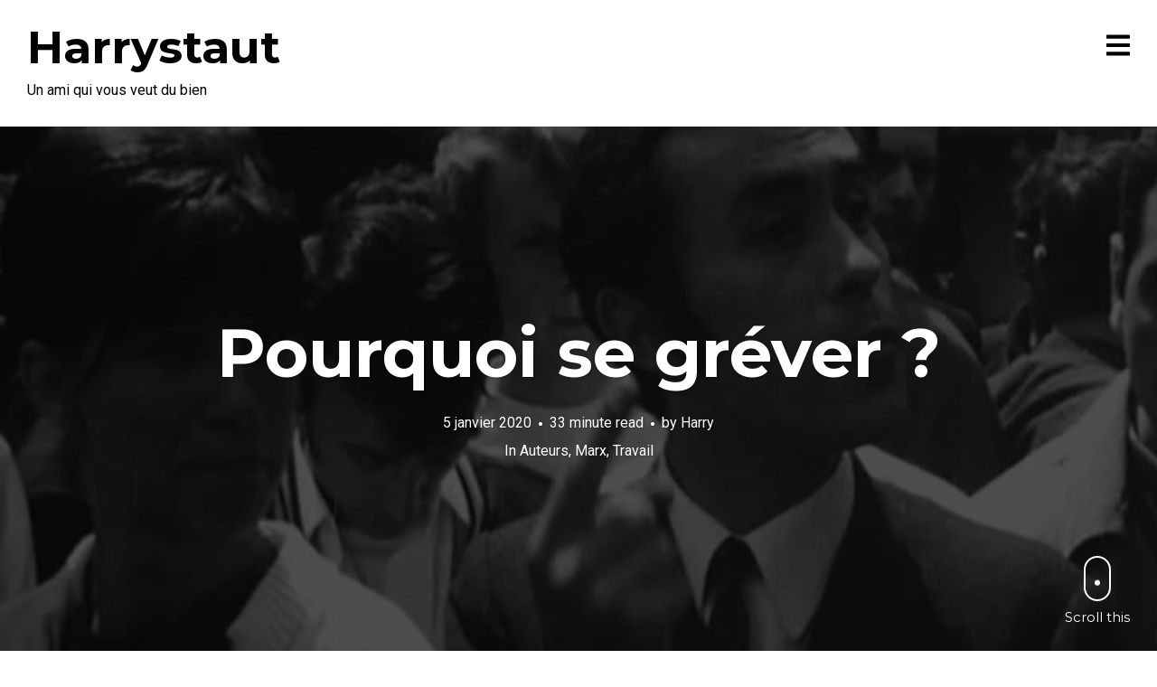

--- FILE ---
content_type: text/html; charset=UTF-8
request_url: https://www.harrystaut.fr/2020/01/pourquoi-se-grever/
body_size: 143889
content:
<!DOCTYPE html>
<html dir="ltr" lang="fr-FR" prefix="og: https://ogp.me/ns#">
<head>
<meta charset="UTF-8">
<meta name="viewport" content="width=device-width, initial-scale=1, minimal-ui, viewport-fit=cover">
<link rel="profile" href="//gmpg.org/xfn/11">
<link rel="pingback" href="https://www.harrystaut.fr/xmlrpc.php">

<title>Pourquoi se gréver ? | Harrystaut</title>
	<style>img:is([sizes="auto" i], [sizes^="auto," i]) { contain-intrinsic-size: 3000px 1500px }</style>
	
		<!-- All in One SEO 4.7.5 - aioseo.com -->
		<meta name="description" content="Parfois, les circonstances font qu&#039;on relit un texte et qu&#039;il résonne soudain différemment, comme s&#039;il parlait d&#039;autre chose que l&#039;objet qu&#039;on avait jusque là reconnu en lui. Ainsi, ce passage célèbre du Capital de Marx, un grand classique souvent évoqué en cours d&#039;année de terminale, peut être regardé sous un angle nouveau aujourd&#039;hui, à la" />
		<meta name="robots" content="max-image-preview:large" />
		<link rel="canonical" href="https://www.harrystaut.fr/2020/01/pourquoi-se-grever/" />
		<meta name="generator" content="All in One SEO (AIOSEO) 4.7.5" />
		<meta property="og:locale" content="fr_FR" />
		<meta property="og:site_name" content="Harrystaut | Un ami qui vous veut du bien" />
		<meta property="og:type" content="article" />
		<meta property="og:title" content="Pourquoi se gréver ? | Harrystaut" />
		<meta property="og:description" content="Parfois, les circonstances font qu&#039;on relit un texte et qu&#039;il résonne soudain différemment, comme s&#039;il parlait d&#039;autre chose que l&#039;objet qu&#039;on avait jusque là reconnu en lui. Ainsi, ce passage célèbre du Capital de Marx, un grand classique souvent évoqué en cours d&#039;année de terminale, peut être regardé sous un angle nouveau aujourd&#039;hui, à la" />
		<meta property="og:url" content="https://www.harrystaut.fr/2020/01/pourquoi-se-grever/" />
		<meta property="article:published_time" content="2020-01-04T23:35:56+00:00" />
		<meta property="article:modified_time" content="2020-01-05T06:50:08+00:00" />
		<meta name="twitter:card" content="summary" />
		<meta name="twitter:title" content="Pourquoi se gréver ? | Harrystaut" />
		<meta name="twitter:description" content="Parfois, les circonstances font qu&#039;on relit un texte et qu&#039;il résonne soudain différemment, comme s&#039;il parlait d&#039;autre chose que l&#039;objet qu&#039;on avait jusque là reconnu en lui. Ainsi, ce passage célèbre du Capital de Marx, un grand classique souvent évoqué en cours d&#039;année de terminale, peut être regardé sous un angle nouveau aujourd&#039;hui, à la" />
		<script type="application/ld+json" class="aioseo-schema">
			{"@context":"https:\/\/schema.org","@graph":[{"@type":"Article","@id":"https:\/\/www.harrystaut.fr\/2020\/01\/pourquoi-se-grever\/#article","name":"Pourquoi se gr\u00e9ver ? | Harrystaut","headline":"Pourquoi se gr\u00e9ver ?","author":{"@id":"https:\/\/www.harrystaut.fr\/author\/harry\/#author"},"publisher":{"@id":"https:\/\/www.harrystaut.fr\/#organization"},"image":{"@type":"ImageObject","url":"https:\/\/www.harrystaut.fr\/files\/2020\/01\/882-cover_large.jpg","width":1365,"height":678},"datePublished":"2020-01-05T00:35:56+01:00","dateModified":"2020-01-05T07:50:08+01:00","inLanguage":"fr-FR","mainEntityOfPage":{"@id":"https:\/\/www.harrystaut.fr\/2020\/01\/pourquoi-se-grever\/#webpage"},"isPartOf":{"@id":"https:\/\/www.harrystaut.fr\/2020\/01\/pourquoi-se-grever\/#webpage"},"articleSection":"Auteurs, Marx, Travail, Gr\u00e8ve, Le Capiteale, marx, travail"},{"@type":"BreadcrumbList","@id":"https:\/\/www.harrystaut.fr\/2020\/01\/pourquoi-se-grever\/#breadcrumblist","itemListElement":[{"@type":"ListItem","@id":"https:\/\/www.harrystaut.fr\/#listItem","position":1,"name":"Domicile","item":"https:\/\/www.harrystaut.fr\/","nextItem":"https:\/\/www.harrystaut.fr\/2020\/#listItem"},{"@type":"ListItem","@id":"https:\/\/www.harrystaut.fr\/2020\/#listItem","position":2,"name":"2020","item":"https:\/\/www.harrystaut.fr\/2020\/","nextItem":"https:\/\/www.harrystaut.fr\/2020\/01\/#listItem","previousItem":"https:\/\/www.harrystaut.fr\/#listItem"},{"@type":"ListItem","@id":"https:\/\/www.harrystaut.fr\/2020\/01\/#listItem","position":3,"name":"January","item":"https:\/\/www.harrystaut.fr\/2020\/01\/","nextItem":"https:\/\/www.harrystaut.fr\/2020\/01\/pourquoi-se-grever\/#listItem","previousItem":"https:\/\/www.harrystaut.fr\/2020\/#listItem"},{"@type":"ListItem","@id":"https:\/\/www.harrystaut.fr\/2020\/01\/pourquoi-se-grever\/#listItem","position":4,"name":"Pourquoi se gr\u00e9ver ?","previousItem":"https:\/\/www.harrystaut.fr\/2020\/01\/#listItem"}]},{"@type":"Organization","@id":"https:\/\/www.harrystaut.fr\/#organization","name":"Harrystaut","description":"Un ami qui vous veut du bien","url":"https:\/\/www.harrystaut.fr\/"},{"@type":"Person","@id":"https:\/\/www.harrystaut.fr\/author\/harry\/#author","url":"https:\/\/www.harrystaut.fr\/author\/harry\/","name":"Harry","image":{"@type":"ImageObject","@id":"https:\/\/www.harrystaut.fr\/2020\/01\/pourquoi-se-grever\/#authorImage","url":"https:\/\/secure.gravatar.com\/avatar\/8fe10c7c597cf03aa2b85b9b9af798d4?s=96&d=mm&r=g","width":96,"height":96,"caption":"Harry"}},{"@type":"WebPage","@id":"https:\/\/www.harrystaut.fr\/2020\/01\/pourquoi-se-grever\/#webpage","url":"https:\/\/www.harrystaut.fr\/2020\/01\/pourquoi-se-grever\/","name":"Pourquoi se gr\u00e9ver ? | Harrystaut","description":"Parfois, les circonstances font qu'on relit un texte et qu'il r\u00e9sonne soudain diff\u00e9remment, comme s'il parlait d'autre chose que l'objet qu'on avait jusque l\u00e0 reconnu en lui. Ainsi, ce passage c\u00e9l\u00e8bre du Capital de Marx, un grand classique souvent \u00e9voqu\u00e9 en cours d'ann\u00e9e de terminale, peut \u00eatre regard\u00e9 sous un angle nouveau aujourd'hui, \u00e0 la","inLanguage":"fr-FR","isPartOf":{"@id":"https:\/\/www.harrystaut.fr\/#website"},"breadcrumb":{"@id":"https:\/\/www.harrystaut.fr\/2020\/01\/pourquoi-se-grever\/#breadcrumblist"},"author":{"@id":"https:\/\/www.harrystaut.fr\/author\/harry\/#author"},"creator":{"@id":"https:\/\/www.harrystaut.fr\/author\/harry\/#author"},"image":{"@type":"ImageObject","url":"https:\/\/www.harrystaut.fr\/files\/2020\/01\/882-cover_large.jpg","@id":"https:\/\/www.harrystaut.fr\/2020\/01\/pourquoi-se-grever\/#mainImage","width":1365,"height":678},"primaryImageOfPage":{"@id":"https:\/\/www.harrystaut.fr\/2020\/01\/pourquoi-se-grever\/#mainImage"},"datePublished":"2020-01-05T00:35:56+01:00","dateModified":"2020-01-05T07:50:08+01:00"},{"@type":"WebSite","@id":"https:\/\/www.harrystaut.fr\/#website","url":"https:\/\/www.harrystaut.fr\/","name":"Harrystaut","description":"Un ami qui vous veut du bien","inLanguage":"fr-FR","publisher":{"@id":"https:\/\/www.harrystaut.fr\/#organization"}}]}
		</script>
		<!-- All in One SEO -->

<link rel='dns-prefetch' href='//fonts.googleapis.com' />
<link rel="alternate" type="application/rss+xml" title="Harrystaut &raquo; Flux" href="https://www.harrystaut.fr/feed/" />
<link rel="alternate" type="application/rss+xml" title="Harrystaut &raquo; Flux des commentaires" href="https://www.harrystaut.fr/comments/feed/" />
<link rel="alternate" type="application/rss+xml" title="Harrystaut &raquo; Pourquoi se gréver ? Flux des commentaires" href="https://www.harrystaut.fr/2020/01/pourquoi-se-grever/feed/" />
		<!-- This site uses the Google Analytics by MonsterInsights plugin v9.2.2 - Using Analytics tracking - https://www.monsterinsights.com/ -->
							<script src="//www.googletagmanager.com/gtag/js?id=G-R5EDYR5M35"  data-cfasync="false" data-wpfc-render="false" type="text/javascript" async></script>
			<script data-cfasync="false" data-wpfc-render="false" type="text/javascript">
				var mi_version = '9.2.2';
				var mi_track_user = true;
				var mi_no_track_reason = '';
								var MonsterInsightsDefaultLocations = {"page_location":"https:\/\/www.harrystaut.fr\/2020\/01\/pourquoi-se-grever\/"};
				if ( typeof MonsterInsightsPrivacyGuardFilter === 'function' ) {
					var MonsterInsightsLocations = (typeof MonsterInsightsExcludeQuery === 'object') ? MonsterInsightsPrivacyGuardFilter( MonsterInsightsExcludeQuery ) : MonsterInsightsPrivacyGuardFilter( MonsterInsightsDefaultLocations );
				} else {
					var MonsterInsightsLocations = (typeof MonsterInsightsExcludeQuery === 'object') ? MonsterInsightsExcludeQuery : MonsterInsightsDefaultLocations;
				}

								var disableStrs = [
										'ga-disable-G-R5EDYR5M35',
									];

				/* Function to detect opted out users */
				function __gtagTrackerIsOptedOut() {
					for (var index = 0; index < disableStrs.length; index++) {
						if (document.cookie.indexOf(disableStrs[index] + '=true') > -1) {
							return true;
						}
					}

					return false;
				}

				/* Disable tracking if the opt-out cookie exists. */
				if (__gtagTrackerIsOptedOut()) {
					for (var index = 0; index < disableStrs.length; index++) {
						window[disableStrs[index]] = true;
					}
				}

				/* Opt-out function */
				function __gtagTrackerOptout() {
					for (var index = 0; index < disableStrs.length; index++) {
						document.cookie = disableStrs[index] + '=true; expires=Thu, 31 Dec 2099 23:59:59 UTC; path=/';
						window[disableStrs[index]] = true;
					}
				}

				if ('undefined' === typeof gaOptout) {
					function gaOptout() {
						__gtagTrackerOptout();
					}
				}
								window.dataLayer = window.dataLayer || [];

				window.MonsterInsightsDualTracker = {
					helpers: {},
					trackers: {},
				};
				if (mi_track_user) {
					function __gtagDataLayer() {
						dataLayer.push(arguments);
					}

					function __gtagTracker(type, name, parameters) {
						if (!parameters) {
							parameters = {};
						}

						if (parameters.send_to) {
							__gtagDataLayer.apply(null, arguments);
							return;
						}

						if (type === 'event') {
														parameters.send_to = monsterinsights_frontend.v4_id;
							var hookName = name;
							if (typeof parameters['event_category'] !== 'undefined') {
								hookName = parameters['event_category'] + ':' + name;
							}

							if (typeof MonsterInsightsDualTracker.trackers[hookName] !== 'undefined') {
								MonsterInsightsDualTracker.trackers[hookName](parameters);
							} else {
								__gtagDataLayer('event', name, parameters);
							}
							
						} else {
							__gtagDataLayer.apply(null, arguments);
						}
					}

					__gtagTracker('js', new Date());
					__gtagTracker('set', {
						'developer_id.dZGIzZG': true,
											});
					if ( MonsterInsightsLocations.page_location ) {
						__gtagTracker('set', MonsterInsightsLocations);
					}
										__gtagTracker('config', 'G-R5EDYR5M35', {"forceSSL":"true"} );
															window.gtag = __gtagTracker;										(function () {
						/* https://developers.google.com/analytics/devguides/collection/analyticsjs/ */
						/* ga and __gaTracker compatibility shim. */
						var noopfn = function () {
							return null;
						};
						var newtracker = function () {
							return new Tracker();
						};
						var Tracker = function () {
							return null;
						};
						var p = Tracker.prototype;
						p.get = noopfn;
						p.set = noopfn;
						p.send = function () {
							var args = Array.prototype.slice.call(arguments);
							args.unshift('send');
							__gaTracker.apply(null, args);
						};
						var __gaTracker = function () {
							var len = arguments.length;
							if (len === 0) {
								return;
							}
							var f = arguments[len - 1];
							if (typeof f !== 'object' || f === null || typeof f.hitCallback !== 'function') {
								if ('send' === arguments[0]) {
									var hitConverted, hitObject = false, action;
									if ('event' === arguments[1]) {
										if ('undefined' !== typeof arguments[3]) {
											hitObject = {
												'eventAction': arguments[3],
												'eventCategory': arguments[2],
												'eventLabel': arguments[4],
												'value': arguments[5] ? arguments[5] : 1,
											}
										}
									}
									if ('pageview' === arguments[1]) {
										if ('undefined' !== typeof arguments[2]) {
											hitObject = {
												'eventAction': 'page_view',
												'page_path': arguments[2],
											}
										}
									}
									if (typeof arguments[2] === 'object') {
										hitObject = arguments[2];
									}
									if (typeof arguments[5] === 'object') {
										Object.assign(hitObject, arguments[5]);
									}
									if ('undefined' !== typeof arguments[1].hitType) {
										hitObject = arguments[1];
										if ('pageview' === hitObject.hitType) {
											hitObject.eventAction = 'page_view';
										}
									}
									if (hitObject) {
										action = 'timing' === arguments[1].hitType ? 'timing_complete' : hitObject.eventAction;
										hitConverted = mapArgs(hitObject);
										__gtagTracker('event', action, hitConverted);
									}
								}
								return;
							}

							function mapArgs(args) {
								var arg, hit = {};
								var gaMap = {
									'eventCategory': 'event_category',
									'eventAction': 'event_action',
									'eventLabel': 'event_label',
									'eventValue': 'event_value',
									'nonInteraction': 'non_interaction',
									'timingCategory': 'event_category',
									'timingVar': 'name',
									'timingValue': 'value',
									'timingLabel': 'event_label',
									'page': 'page_path',
									'location': 'page_location',
									'title': 'page_title',
									'referrer' : 'page_referrer',
								};
								for (arg in args) {
																		if (!(!args.hasOwnProperty(arg) || !gaMap.hasOwnProperty(arg))) {
										hit[gaMap[arg]] = args[arg];
									} else {
										hit[arg] = args[arg];
									}
								}
								return hit;
							}

							try {
								f.hitCallback();
							} catch (ex) {
							}
						};
						__gaTracker.create = newtracker;
						__gaTracker.getByName = newtracker;
						__gaTracker.getAll = function () {
							return [];
						};
						__gaTracker.remove = noopfn;
						__gaTracker.loaded = true;
						window['__gaTracker'] = __gaTracker;
					})();
									} else {
										console.log("");
					(function () {
						function __gtagTracker() {
							return null;
						}

						window['__gtagTracker'] = __gtagTracker;
						window['gtag'] = __gtagTracker;
					})();
									}
			</script>
				<!-- / Google Analytics by MonsterInsights -->
		<script type="text/javascript">
/* <![CDATA[ */
window._wpemojiSettings = {"baseUrl":"https:\/\/s.w.org\/images\/core\/emoji\/15.0.3\/72x72\/","ext":".png","svgUrl":"https:\/\/s.w.org\/images\/core\/emoji\/15.0.3\/svg\/","svgExt":".svg","source":{"concatemoji":"https:\/\/www.harrystaut.fr\/wp-includes\/js\/wp-emoji-release.min.js?ver=9c7fbe6bcef179b45489a15937861464"}};
/*! This file is auto-generated */
!function(i,n){var o,s,e;function c(e){try{var t={supportTests:e,timestamp:(new Date).valueOf()};sessionStorage.setItem(o,JSON.stringify(t))}catch(e){}}function p(e,t,n){e.clearRect(0,0,e.canvas.width,e.canvas.height),e.fillText(t,0,0);var t=new Uint32Array(e.getImageData(0,0,e.canvas.width,e.canvas.height).data),r=(e.clearRect(0,0,e.canvas.width,e.canvas.height),e.fillText(n,0,0),new Uint32Array(e.getImageData(0,0,e.canvas.width,e.canvas.height).data));return t.every(function(e,t){return e===r[t]})}function u(e,t,n){switch(t){case"flag":return n(e,"\ud83c\udff3\ufe0f\u200d\u26a7\ufe0f","\ud83c\udff3\ufe0f\u200b\u26a7\ufe0f")?!1:!n(e,"\ud83c\uddfa\ud83c\uddf3","\ud83c\uddfa\u200b\ud83c\uddf3")&&!n(e,"\ud83c\udff4\udb40\udc67\udb40\udc62\udb40\udc65\udb40\udc6e\udb40\udc67\udb40\udc7f","\ud83c\udff4\u200b\udb40\udc67\u200b\udb40\udc62\u200b\udb40\udc65\u200b\udb40\udc6e\u200b\udb40\udc67\u200b\udb40\udc7f");case"emoji":return!n(e,"\ud83d\udc26\u200d\u2b1b","\ud83d\udc26\u200b\u2b1b")}return!1}function f(e,t,n){var r="undefined"!=typeof WorkerGlobalScope&&self instanceof WorkerGlobalScope?new OffscreenCanvas(300,150):i.createElement("canvas"),a=r.getContext("2d",{willReadFrequently:!0}),o=(a.textBaseline="top",a.font="600 32px Arial",{});return e.forEach(function(e){o[e]=t(a,e,n)}),o}function t(e){var t=i.createElement("script");t.src=e,t.defer=!0,i.head.appendChild(t)}"undefined"!=typeof Promise&&(o="wpEmojiSettingsSupports",s=["flag","emoji"],n.supports={everything:!0,everythingExceptFlag:!0},e=new Promise(function(e){i.addEventListener("DOMContentLoaded",e,{once:!0})}),new Promise(function(t){var n=function(){try{var e=JSON.parse(sessionStorage.getItem(o));if("object"==typeof e&&"number"==typeof e.timestamp&&(new Date).valueOf()<e.timestamp+604800&&"object"==typeof e.supportTests)return e.supportTests}catch(e){}return null}();if(!n){if("undefined"!=typeof Worker&&"undefined"!=typeof OffscreenCanvas&&"undefined"!=typeof URL&&URL.createObjectURL&&"undefined"!=typeof Blob)try{var e="postMessage("+f.toString()+"("+[JSON.stringify(s),u.toString(),p.toString()].join(",")+"));",r=new Blob([e],{type:"text/javascript"}),a=new Worker(URL.createObjectURL(r),{name:"wpTestEmojiSupports"});return void(a.onmessage=function(e){c(n=e.data),a.terminate(),t(n)})}catch(e){}c(n=f(s,u,p))}t(n)}).then(function(e){for(var t in e)n.supports[t]=e[t],n.supports.everything=n.supports.everything&&n.supports[t],"flag"!==t&&(n.supports.everythingExceptFlag=n.supports.everythingExceptFlag&&n.supports[t]);n.supports.everythingExceptFlag=n.supports.everythingExceptFlag&&!n.supports.flag,n.DOMReady=!1,n.readyCallback=function(){n.DOMReady=!0}}).then(function(){return e}).then(function(){var e;n.supports.everything||(n.readyCallback(),(e=n.source||{}).concatemoji?t(e.concatemoji):e.wpemoji&&e.twemoji&&(t(e.twemoji),t(e.wpemoji)))}))}((window,document),window._wpemojiSettings);
/* ]]> */
</script>
<link rel='stylesheet' id='font-awesome-css' href='https://www.harrystaut.fr/wp-content/plugins/stagtools/assets/css/fontawesome-all.min.css?ver=5.15.3' type='text/css' media='all' />
<link rel='stylesheet' id='stag-shortcode-styles-css' href='https://www.harrystaut.fr/wp-content/plugins/stagtools/assets/css/stag-shortcodes.css?ver=2.3.8' type='text/css' media='all' />
<style id='wp-emoji-styles-inline-css' type='text/css'>

	img.wp-smiley, img.emoji {
		display: inline !important;
		border: none !important;
		box-shadow: none !important;
		height: 1em !important;
		width: 1em !important;
		margin: 0 0.07em !important;
		vertical-align: -0.1em !important;
		background: none !important;
		padding: 0 !important;
	}
</style>
<link rel='stylesheet' id='wp-block-library-css' href='https://www.harrystaut.fr/wp-includes/css/dist/block-library/style.min.css?ver=9c7fbe6bcef179b45489a15937861464' type='text/css' media='all' />
<style id='wp-block-library-theme-inline-css' type='text/css'>
.wp-block-audio :where(figcaption){color:#555;font-size:13px;text-align:center}.is-dark-theme .wp-block-audio :where(figcaption){color:#ffffffa6}.wp-block-audio{margin:0 0 1em}.wp-block-code{border:1px solid #ccc;border-radius:4px;font-family:Menlo,Consolas,monaco,monospace;padding:.8em 1em}.wp-block-embed :where(figcaption){color:#555;font-size:13px;text-align:center}.is-dark-theme .wp-block-embed :where(figcaption){color:#ffffffa6}.wp-block-embed{margin:0 0 1em}.blocks-gallery-caption{color:#555;font-size:13px;text-align:center}.is-dark-theme .blocks-gallery-caption{color:#ffffffa6}:root :where(.wp-block-image figcaption){color:#555;font-size:13px;text-align:center}.is-dark-theme :root :where(.wp-block-image figcaption){color:#ffffffa6}.wp-block-image{margin:0 0 1em}.wp-block-pullquote{border-bottom:4px solid;border-top:4px solid;color:currentColor;margin-bottom:1.75em}.wp-block-pullquote cite,.wp-block-pullquote footer,.wp-block-pullquote__citation{color:currentColor;font-size:.8125em;font-style:normal;text-transform:uppercase}.wp-block-quote{border-left:.25em solid;margin:0 0 1.75em;padding-left:1em}.wp-block-quote cite,.wp-block-quote footer{color:currentColor;font-size:.8125em;font-style:normal;position:relative}.wp-block-quote:where(.has-text-align-right){border-left:none;border-right:.25em solid;padding-left:0;padding-right:1em}.wp-block-quote:where(.has-text-align-center){border:none;padding-left:0}.wp-block-quote.is-large,.wp-block-quote.is-style-large,.wp-block-quote:where(.is-style-plain){border:none}.wp-block-search .wp-block-search__label{font-weight:700}.wp-block-search__button{border:1px solid #ccc;padding:.375em .625em}:where(.wp-block-group.has-background){padding:1.25em 2.375em}.wp-block-separator.has-css-opacity{opacity:.4}.wp-block-separator{border:none;border-bottom:2px solid;margin-left:auto;margin-right:auto}.wp-block-separator.has-alpha-channel-opacity{opacity:1}.wp-block-separator:not(.is-style-wide):not(.is-style-dots){width:100px}.wp-block-separator.has-background:not(.is-style-dots){border-bottom:none;height:1px}.wp-block-separator.has-background:not(.is-style-wide):not(.is-style-dots){height:2px}.wp-block-table{margin:0 0 1em}.wp-block-table td,.wp-block-table th{word-break:normal}.wp-block-table :where(figcaption){color:#555;font-size:13px;text-align:center}.is-dark-theme .wp-block-table :where(figcaption){color:#ffffffa6}.wp-block-video :where(figcaption){color:#555;font-size:13px;text-align:center}.is-dark-theme .wp-block-video :where(figcaption){color:#ffffffa6}.wp-block-video{margin:0 0 1em}:root :where(.wp-block-template-part.has-background){margin-bottom:0;margin-top:0;padding:1.25em 2.375em}
</style>
<link rel='stylesheet' id='mediaelement-css' href='https://www.harrystaut.fr/wp-includes/js/mediaelement/mediaelementplayer-legacy.min.css?ver=4.2.17' type='text/css' media='all' />
<link rel='stylesheet' id='wp-mediaelement-css' href='https://www.harrystaut.fr/wp-includes/js/mediaelement/wp-mediaelement.min.css?ver=9c7fbe6bcef179b45489a15937861464' type='text/css' media='all' />
<style id='jetpack-sharing-buttons-style-inline-css' type='text/css'>
.jetpack-sharing-buttons__services-list{display:flex;flex-direction:row;flex-wrap:wrap;gap:0;list-style-type:none;margin:5px;padding:0}.jetpack-sharing-buttons__services-list.has-small-icon-size{font-size:12px}.jetpack-sharing-buttons__services-list.has-normal-icon-size{font-size:16px}.jetpack-sharing-buttons__services-list.has-large-icon-size{font-size:24px}.jetpack-sharing-buttons__services-list.has-huge-icon-size{font-size:36px}@media print{.jetpack-sharing-buttons__services-list{display:none!important}}.editor-styles-wrapper .wp-block-jetpack-sharing-buttons{gap:0;padding-inline-start:0}ul.jetpack-sharing-buttons__services-list.has-background{padding:1.25em 2.375em}
</style>
<link rel='stylesheet' id='editorskit-frontend-css' href='https://www.harrystaut.fr/wp-content/plugins/block-options/build/style.build.css?ver=new' type='text/css' media='all' />
<style id='classic-theme-styles-inline-css' type='text/css'>
/*! This file is auto-generated */
.wp-block-button__link{color:#fff;background-color:#32373c;border-radius:9999px;box-shadow:none;text-decoration:none;padding:calc(.667em + 2px) calc(1.333em + 2px);font-size:1.125em}.wp-block-file__button{background:#32373c;color:#fff;text-decoration:none}
</style>
<style id='global-styles-inline-css' type='text/css'>
:root{--wp--preset--aspect-ratio--square: 1;--wp--preset--aspect-ratio--4-3: 4/3;--wp--preset--aspect-ratio--3-4: 3/4;--wp--preset--aspect-ratio--3-2: 3/2;--wp--preset--aspect-ratio--2-3: 2/3;--wp--preset--aspect-ratio--16-9: 16/9;--wp--preset--aspect-ratio--9-16: 9/16;--wp--preset--color--black: #000000;--wp--preset--color--cyan-bluish-gray: #abb8c3;--wp--preset--color--white: #ffffff;--wp--preset--color--pale-pink: #f78da7;--wp--preset--color--vivid-red: #cf2e2e;--wp--preset--color--luminous-vivid-orange: #ff6900;--wp--preset--color--luminous-vivid-amber: #fcb900;--wp--preset--color--light-green-cyan: #7bdcb5;--wp--preset--color--vivid-green-cyan: #00d084;--wp--preset--color--pale-cyan-blue: #8ed1fc;--wp--preset--color--vivid-cyan-blue: #0693e3;--wp--preset--color--vivid-purple: #9b51e0;--wp--preset--color--primary: #53b38c;--wp--preset--color--secondary: #ffffff;--wp--preset--color--tertiary: #333;--wp--preset--color--quaternary: #EFEFEF;--wp--preset--gradient--vivid-cyan-blue-to-vivid-purple: linear-gradient(135deg,rgba(6,147,227,1) 0%,rgb(155,81,224) 100%);--wp--preset--gradient--light-green-cyan-to-vivid-green-cyan: linear-gradient(135deg,rgb(122,220,180) 0%,rgb(0,208,130) 100%);--wp--preset--gradient--luminous-vivid-amber-to-luminous-vivid-orange: linear-gradient(135deg,rgba(252,185,0,1) 0%,rgba(255,105,0,1) 100%);--wp--preset--gradient--luminous-vivid-orange-to-vivid-red: linear-gradient(135deg,rgba(255,105,0,1) 0%,rgb(207,46,46) 100%);--wp--preset--gradient--very-light-gray-to-cyan-bluish-gray: linear-gradient(135deg,rgb(238,238,238) 0%,rgb(169,184,195) 100%);--wp--preset--gradient--cool-to-warm-spectrum: linear-gradient(135deg,rgb(74,234,220) 0%,rgb(151,120,209) 20%,rgb(207,42,186) 40%,rgb(238,44,130) 60%,rgb(251,105,98) 80%,rgb(254,248,76) 100%);--wp--preset--gradient--blush-light-purple: linear-gradient(135deg,rgb(255,206,236) 0%,rgb(152,150,240) 100%);--wp--preset--gradient--blush-bordeaux: linear-gradient(135deg,rgb(254,205,165) 0%,rgb(254,45,45) 50%,rgb(107,0,62) 100%);--wp--preset--gradient--luminous-dusk: linear-gradient(135deg,rgb(255,203,112) 0%,rgb(199,81,192) 50%,rgb(65,88,208) 100%);--wp--preset--gradient--pale-ocean: linear-gradient(135deg,rgb(255,245,203) 0%,rgb(182,227,212) 50%,rgb(51,167,181) 100%);--wp--preset--gradient--electric-grass: linear-gradient(135deg,rgb(202,248,128) 0%,rgb(113,206,126) 100%);--wp--preset--gradient--midnight: linear-gradient(135deg,rgb(2,3,129) 0%,rgb(40,116,252) 100%);--wp--preset--font-size--small: 13px;--wp--preset--font-size--medium: 20px;--wp--preset--font-size--large: 36px;--wp--preset--font-size--x-large: 42px;--wp--preset--spacing--20: 0.44rem;--wp--preset--spacing--30: 0.67rem;--wp--preset--spacing--40: 1rem;--wp--preset--spacing--50: 1.5rem;--wp--preset--spacing--60: 2.25rem;--wp--preset--spacing--70: 3.38rem;--wp--preset--spacing--80: 5.06rem;--wp--preset--shadow--natural: 6px 6px 9px rgba(0, 0, 0, 0.2);--wp--preset--shadow--deep: 12px 12px 50px rgba(0, 0, 0, 0.4);--wp--preset--shadow--sharp: 6px 6px 0px rgba(0, 0, 0, 0.2);--wp--preset--shadow--outlined: 6px 6px 0px -3px rgba(255, 255, 255, 1), 6px 6px rgba(0, 0, 0, 1);--wp--preset--shadow--crisp: 6px 6px 0px rgba(0, 0, 0, 1);}:where(.is-layout-flex){gap: 0.5em;}:where(.is-layout-grid){gap: 0.5em;}body .is-layout-flex{display: flex;}.is-layout-flex{flex-wrap: wrap;align-items: center;}.is-layout-flex > :is(*, div){margin: 0;}body .is-layout-grid{display: grid;}.is-layout-grid > :is(*, div){margin: 0;}:where(.wp-block-columns.is-layout-flex){gap: 2em;}:where(.wp-block-columns.is-layout-grid){gap: 2em;}:where(.wp-block-post-template.is-layout-flex){gap: 1.25em;}:where(.wp-block-post-template.is-layout-grid){gap: 1.25em;}.has-black-color{color: var(--wp--preset--color--black) !important;}.has-cyan-bluish-gray-color{color: var(--wp--preset--color--cyan-bluish-gray) !important;}.has-white-color{color: var(--wp--preset--color--white) !important;}.has-pale-pink-color{color: var(--wp--preset--color--pale-pink) !important;}.has-vivid-red-color{color: var(--wp--preset--color--vivid-red) !important;}.has-luminous-vivid-orange-color{color: var(--wp--preset--color--luminous-vivid-orange) !important;}.has-luminous-vivid-amber-color{color: var(--wp--preset--color--luminous-vivid-amber) !important;}.has-light-green-cyan-color{color: var(--wp--preset--color--light-green-cyan) !important;}.has-vivid-green-cyan-color{color: var(--wp--preset--color--vivid-green-cyan) !important;}.has-pale-cyan-blue-color{color: var(--wp--preset--color--pale-cyan-blue) !important;}.has-vivid-cyan-blue-color{color: var(--wp--preset--color--vivid-cyan-blue) !important;}.has-vivid-purple-color{color: var(--wp--preset--color--vivid-purple) !important;}.has-black-background-color{background-color: var(--wp--preset--color--black) !important;}.has-cyan-bluish-gray-background-color{background-color: var(--wp--preset--color--cyan-bluish-gray) !important;}.has-white-background-color{background-color: var(--wp--preset--color--white) !important;}.has-pale-pink-background-color{background-color: var(--wp--preset--color--pale-pink) !important;}.has-vivid-red-background-color{background-color: var(--wp--preset--color--vivid-red) !important;}.has-luminous-vivid-orange-background-color{background-color: var(--wp--preset--color--luminous-vivid-orange) !important;}.has-luminous-vivid-amber-background-color{background-color: var(--wp--preset--color--luminous-vivid-amber) !important;}.has-light-green-cyan-background-color{background-color: var(--wp--preset--color--light-green-cyan) !important;}.has-vivid-green-cyan-background-color{background-color: var(--wp--preset--color--vivid-green-cyan) !important;}.has-pale-cyan-blue-background-color{background-color: var(--wp--preset--color--pale-cyan-blue) !important;}.has-vivid-cyan-blue-background-color{background-color: var(--wp--preset--color--vivid-cyan-blue) !important;}.has-vivid-purple-background-color{background-color: var(--wp--preset--color--vivid-purple) !important;}.has-black-border-color{border-color: var(--wp--preset--color--black) !important;}.has-cyan-bluish-gray-border-color{border-color: var(--wp--preset--color--cyan-bluish-gray) !important;}.has-white-border-color{border-color: var(--wp--preset--color--white) !important;}.has-pale-pink-border-color{border-color: var(--wp--preset--color--pale-pink) !important;}.has-vivid-red-border-color{border-color: var(--wp--preset--color--vivid-red) !important;}.has-luminous-vivid-orange-border-color{border-color: var(--wp--preset--color--luminous-vivid-orange) !important;}.has-luminous-vivid-amber-border-color{border-color: var(--wp--preset--color--luminous-vivid-amber) !important;}.has-light-green-cyan-border-color{border-color: var(--wp--preset--color--light-green-cyan) !important;}.has-vivid-green-cyan-border-color{border-color: var(--wp--preset--color--vivid-green-cyan) !important;}.has-pale-cyan-blue-border-color{border-color: var(--wp--preset--color--pale-cyan-blue) !important;}.has-vivid-cyan-blue-border-color{border-color: var(--wp--preset--color--vivid-cyan-blue) !important;}.has-vivid-purple-border-color{border-color: var(--wp--preset--color--vivid-purple) !important;}.has-vivid-cyan-blue-to-vivid-purple-gradient-background{background: var(--wp--preset--gradient--vivid-cyan-blue-to-vivid-purple) !important;}.has-light-green-cyan-to-vivid-green-cyan-gradient-background{background: var(--wp--preset--gradient--light-green-cyan-to-vivid-green-cyan) !important;}.has-luminous-vivid-amber-to-luminous-vivid-orange-gradient-background{background: var(--wp--preset--gradient--luminous-vivid-amber-to-luminous-vivid-orange) !important;}.has-luminous-vivid-orange-to-vivid-red-gradient-background{background: var(--wp--preset--gradient--luminous-vivid-orange-to-vivid-red) !important;}.has-very-light-gray-to-cyan-bluish-gray-gradient-background{background: var(--wp--preset--gradient--very-light-gray-to-cyan-bluish-gray) !important;}.has-cool-to-warm-spectrum-gradient-background{background: var(--wp--preset--gradient--cool-to-warm-spectrum) !important;}.has-blush-light-purple-gradient-background{background: var(--wp--preset--gradient--blush-light-purple) !important;}.has-blush-bordeaux-gradient-background{background: var(--wp--preset--gradient--blush-bordeaux) !important;}.has-luminous-dusk-gradient-background{background: var(--wp--preset--gradient--luminous-dusk) !important;}.has-pale-ocean-gradient-background{background: var(--wp--preset--gradient--pale-ocean) !important;}.has-electric-grass-gradient-background{background: var(--wp--preset--gradient--electric-grass) !important;}.has-midnight-gradient-background{background: var(--wp--preset--gradient--midnight) !important;}.has-small-font-size{font-size: var(--wp--preset--font-size--small) !important;}.has-medium-font-size{font-size: var(--wp--preset--font-size--medium) !important;}.has-large-font-size{font-size: var(--wp--preset--font-size--large) !important;}.has-x-large-font-size{font-size: var(--wp--preset--font-size--x-large) !important;}
:where(.wp-block-post-template.is-layout-flex){gap: 1.25em;}:where(.wp-block-post-template.is-layout-grid){gap: 1.25em;}
:where(.wp-block-columns.is-layout-flex){gap: 2em;}:where(.wp-block-columns.is-layout-grid){gap: 2em;}
:root :where(.wp-block-pullquote){font-size: 1.5em;line-height: 1.6;}
</style>
<link rel='stylesheet' id='contact-form-7-css' href='https://www.harrystaut.fr/wp-content/plugins/contact-form-7/includes/css/styles.css?ver=6.0' type='text/css' media='all' />
<link rel='stylesheet' id='fg-style-css' href='https://www.harrystaut.fr/wp-content/plugins/folder-gallery/css/style.css?ver=9c7fbe6bcef179b45489a15937861464' type='text/css' media='all' />
<link rel='stylesheet' id='SFSImainCss-css' href='https://www.harrystaut.fr/wp-content/plugins/ultimate-social-media-icons/css/sfsi-style.css?ver=2.9.4' type='text/css' media='all' />
<link rel='stylesheet' id='stag-google-fonts-css' href='//fonts.googleapis.com/css?family=Roboto%3Aregular%2Citalic%2C700%7CMontserrat%3Aregular%2Citalic%2C700&#038;subset=latin%2Clatin&#038;ver=2.3.5' type='text/css' media='all' />
<link rel='stylesheet' id='stag-style-css' href='https://www.harrystaut.fr/wp-content/themes/ink/style.css?ver=2.3.5' type='text/css' media='all' />
<script type="text/javascript" src="https://www.harrystaut.fr/wp-content/plugins/google-analytics-for-wordpress/assets/js/frontend-gtag.min.js?ver=9.2.2" id="monsterinsights-frontend-script-js" async="async" data-wp-strategy="async"></script>
<script data-cfasync="false" data-wpfc-render="false" type="text/javascript" id='monsterinsights-frontend-script-js-extra'>/* <![CDATA[ */
var monsterinsights_frontend = {"js_events_tracking":"true","download_extensions":"doc,pdf,ppt,zip,xls,docx,pptx,xlsx,mp3","inbound_paths":"[]","home_url":"https:\/\/www.harrystaut.fr","hash_tracking":"false","v4_id":"G-R5EDYR5M35"};/* ]]> */
</script>
<script type="text/javascript" src="https://www.harrystaut.fr/wp-includes/js/jquery/jquery.min.js?ver=3.7.1" id="jquery-core-js"></script>
<script type="text/javascript" src="https://www.harrystaut.fr/wp-includes/js/jquery/jquery-migrate.min.js?ver=3.4.1" id="jquery-migrate-js"></script>
<link rel="https://api.w.org/" href="https://www.harrystaut.fr/wp-json/" /><link rel="alternate" title="JSON" type="application/json" href="https://www.harrystaut.fr/wp-json/wp/v2/posts/3897" /><link rel="EditURI" type="application/rsd+xml" title="RSD" href="https://www.harrystaut.fr/xmlrpc.php?rsd" />

<link rel='shortlink' href='https://www.harrystaut.fr/?p=3897' />
<link rel="alternate" title="oEmbed (JSON)" type="application/json+oembed" href="https://www.harrystaut.fr/wp-json/oembed/1.0/embed?url=https%3A%2F%2Fwww.harrystaut.fr%2F2020%2F01%2Fpourquoi-se-grever%2F" />
<link rel="alternate" title="oEmbed (XML)" type="text/xml+oembed" href="https://www.harrystaut.fr/wp-json/oembed/1.0/embed?url=https%3A%2F%2Fwww.harrystaut.fr%2F2020%2F01%2Fpourquoi-se-grever%2F&#038;format=xml" />
<script src='https://kikisworld.fr/?dm=1254441d2f3dff6910980282dd1cfda8&amp;action=load&amp;blogid=2&amp;siteid=1&amp;t=476937791&amp;back=https%3A%2F%2Fwww.harrystaut.fr%2F2020%2F01%2Fpourquoi-se-grever%2F' type='text/javascript'></script><meta name="follow.[base64]" content="qHdpU0xrYlQDMRUuMa9r"/>	<style id="stag-custom-css" type="text/css">
		body,
		.site,
		hr:not(.stag-divider)::before,
		.stag-divider--plain::before {
			background-color: #ffffff;
		}
		body, .entry-subtitle,
		.rcp_level_description,
		.rcp_price,
		.rcp_level_duration ,
		.rcp_lost_password a {
			font-family: "Roboto";
		}
		.archive-header__title span,
		.ink-contact-form .stag-alert {
			color: #53b38c;
		}
		.accent-background,
		.stag-button.instagram-follow-link,
		button,
		.button,
		.locked-options .stag-button,
		input[type="reset"],
		input[type="submit"],
		input[type="button"],
		.hover-overlay .post-content-overlay button:hover {
			background-color: #53b38c;
		}
		a,
		.widget-area .widget .textwidget a:not(.stag-button),
		.site-nav .textwidget a:not(.stag-button),
		.ink-contact-form .stag-alert {
			border-color: #53b38c;
		}
		h1, h2, h3, h4, h5, h6, .button, .stag-button, input[type="submit"], input[type="reset"],
		.button-secondary, legend, .rcp_subscription_level_name, .post-navigation, .article-cover__arrow, .post-content-overlay,
		.entry-title .entry-title-primary, .page-links,
		.rcp_form label,
		label,
		.widget_recent_entries .post-date,
		span.entry-subtitle.entry-subtitle,
		.custom-header-description,
		#infinite-handle,
		.pagination,
		table th,
		.premium-tag,
		.sticky-tag {
			font-family: "Montserrat";
		}
		.post-grid {
			border-color: #ffffff;
		}

		.custom-header-cover {
						background-color: #000;
			opacity: 0.2;
		}

		
			</style>
	<!-- Matomo -->
<script>
  var _paq = window._paq = window._paq || [];
  /* tracker methods like "setCustomDimension" should be called before "trackPageView" */
  _paq.push(['trackPageView']);
  _paq.push(['enableLinkTracking']);
  (function() {
    var u="//harrystaut.fr/matomo/";
    _paq.push(['setTrackerUrl', u+'piwik.php']);
    _paq.push(['setSiteId', '4']);
    var d=document, g=d.createElement('script'), s=d.getElementsByTagName('script')[0];
    g.async=true; g.src=u+'piwik.js'; s.parentNode.insertBefore(g,s);
  })();
</script>
<!-- End Matomo Code -->
<link rel="icon" href="https://www.harrystaut.fr/files/2017/02/cropped-phi-symbol-1-1-32x32.jpg" sizes="32x32" />
<link rel="icon" href="https://www.harrystaut.fr/files/2017/02/cropped-phi-symbol-1-1-192x192.jpg" sizes="192x192" />
<link rel="apple-touch-icon" href="https://www.harrystaut.fr/files/2017/02/cropped-phi-symbol-1-1-180x180.jpg" />
<meta name="msapplication-TileImage" content="https://www.harrystaut.fr/files/2017/02/cropped-phi-symbol-1-1-270x270.jpg" />
</head>
<body class="post-template-default single single-post postid-3897 single-format-standard wp-embed-responsive sfsi_actvite_theme_default no-touch header-normal traditional-navigation hover-overlay stagtools" data-layout="">

<nav class="site-nav" role="complementary">
	<div class="site-nav--scrollable-container">
		<i class="fas fa-times close-nav"></i>

		
					<aside id="block-16" class="site-nav__section widget_block widget_tag_cloud"><p class="wp-block-tag-cloud"><a href="https://www.harrystaut.fr/tag/alienation/" class="tag-cloud-link tag-link-303 tag-link-position-1" style="font-size: 9.7948717948718pt;" aria-label="aliénation (4 éléments)">aliénation</a>
<a href="https://www.harrystaut.fr/tag/aristote/" class="tag-cloud-link tag-link-575 tag-link-position-2" style="font-size: 13.384615384615pt;" aria-label="Aristote (7 éléments)">Aristote</a>
<a href="https://www.harrystaut.fr/tag/art/" class="tag-cloud-link tag-link-271 tag-link-position-3" style="font-size: 9.7948717948718pt;" aria-label="Art (4 éléments)">Art</a>
<a href="https://www.harrystaut.fr/tag/a-toute-vitesse/" class="tag-cloud-link tag-link-645 tag-link-position-4" style="font-size: 9.7948717948718pt;" aria-label="A toute vitesse (4 éléments)">A toute vitesse</a>
<a href="https://www.harrystaut.fr/tag/baccalaureat/" class="tag-cloud-link tag-link-85 tag-link-position-5" style="font-size: 13.384615384615pt;" aria-label="baccalaureat (7 éléments)">baccalaureat</a>
<a href="https://www.harrystaut.fr/tag/bts/" class="tag-cloud-link tag-link-529 tag-link-position-6" style="font-size: 16.615384615385pt;" aria-label="BTS (11 éléments)">BTS</a>
<a href="https://www.harrystaut.fr/tag/cinema/" class="tag-cloud-link tag-link-93 tag-link-position-7" style="font-size: 9.7948717948718pt;" aria-label="cinema (4 éléments)">cinema</a>
<a href="https://www.harrystaut.fr/tag/connaissance/" class="tag-cloud-link tag-link-95 tag-link-position-8" style="font-size: 8pt;" aria-label="connaissance (3 éléments)">connaissance</a>
<a href="https://www.harrystaut.fr/tag/culture/" class="tag-cloud-link tag-link-446 tag-link-position-9" style="font-size: 9.7948717948718pt;" aria-label="culture (4 éléments)">culture</a>
<a href="https://www.harrystaut.fr/tag/culture-generale/" class="tag-cloud-link tag-link-530 tag-link-position-10" style="font-size: 13.384615384615pt;" aria-label="culture générale (7 éléments)">culture générale</a>
<a href="https://www.harrystaut.fr/tag/descartes/" class="tag-cloud-link tag-link-351 tag-link-position-11" style="font-size: 13.384615384615pt;" aria-label="Descartes (7 éléments)">Descartes</a>
<a href="https://www.harrystaut.fr/tag/dialectique/" class="tag-cloud-link tag-link-465 tag-link-position-12" style="font-size: 9.7948717948718pt;" aria-label="dialectique (4 éléments)">dialectique</a>
<a href="https://www.harrystaut.fr/tag/dissertation/" class="tag-cloud-link tag-link-452 tag-link-position-13" style="font-size: 14.282051282051pt;" aria-label="dissertation (8 éléments)">dissertation</a>
<a href="https://www.harrystaut.fr/tag/doute/" class="tag-cloud-link tag-link-366 tag-link-position-14" style="font-size: 15.179487179487pt;" aria-label="Doute (9 éléments)">Doute</a>
<a href="https://www.harrystaut.fr/tag/droit/" class="tag-cloud-link tag-link-341 tag-link-position-15" style="font-size: 8pt;" aria-label="droit (3 éléments)">droit</a>
<a href="https://www.harrystaut.fr/tag/emploi/" class="tag-cloud-link tag-link-307 tag-link-position-16" style="font-size: 8pt;" aria-label="emploi (3 éléments)">emploi</a>
<a href="https://www.harrystaut.fr/tag/godard/" class="tag-cloud-link tag-link-119 tag-link-position-17" style="font-size: 9.7948717948718pt;" aria-label="godard (4 éléments)">godard</a>
<a href="https://www.harrystaut.fr/tag/hegel/" class="tag-cloud-link tag-link-462 tag-link-position-18" style="font-size: 13.384615384615pt;" aria-label="Hegel (7 éléments)">Hegel</a>
<a href="https://www.harrystaut.fr/tag/hlp/" class="tag-cloud-link tag-link-634 tag-link-position-19" style="font-size: 11.230769230769pt;" aria-label="HLP (5 éléments)">HLP</a>
<a href="https://www.harrystaut.fr/tag/introduction-a-la-philosophie/" class="tag-cloud-link tag-link-265 tag-link-position-20" style="font-size: 8pt;" aria-label="Introduction à la philosophie (3 éléments)">Introduction à la philosophie</a>
<a href="https://www.harrystaut.fr/tag/jacques-demy/" class="tag-cloud-link tag-link-131 tag-link-position-21" style="font-size: 8pt;" aria-label="Jacques Demy (3 éléments)">Jacques Demy</a>
<a href="https://www.harrystaut.fr/tag/justice/" class="tag-cloud-link tag-link-342 tag-link-position-22" style="font-size: 8pt;" aria-label="justice (3 éléments)">justice</a>
<a href="https://www.harrystaut.fr/tag/kant/" class="tag-cloud-link tag-link-513 tag-link-position-23" style="font-size: 9.7948717948718pt;" aria-label="Kant (4 éléments)">Kant</a>
<a href="https://www.harrystaut.fr/tag/le-travail-divise-t-il-les-hommes/" class="tag-cloud-link tag-link-570 tag-link-position-24" style="font-size: 15.179487179487pt;" aria-label="Le travail divise-t-il les hommes ? (9 éléments)">Le travail divise-t-il les hommes ?</a>
<a href="https://www.harrystaut.fr/tag/liberte/" class="tag-cloud-link tag-link-312 tag-link-position-25" style="font-size: 16.615384615385pt;" aria-label="liberté (11 éléments)">liberté</a>
<a href="https://www.harrystaut.fr/tag/loi/" class="tag-cloud-link tag-link-339 tag-link-position-26" style="font-size: 8pt;" aria-label="loi (3 éléments)">loi</a>
<a href="https://www.harrystaut.fr/tag/marx/" class="tag-cloud-link tag-link-297 tag-link-position-27" style="font-size: 15.179487179487pt;" aria-label="marx (9 éléments)">marx</a>
<a href="https://www.harrystaut.fr/tag/merleau-ponty/" class="tag-cloud-link tag-link-274 tag-link-position-28" style="font-size: 8pt;" aria-label="Merleau-Ponty (3 éléments)">Merleau-Ponty</a>
<a href="https://www.harrystaut.fr/tag/methode/" class="tag-cloud-link tag-link-453 tag-link-position-29" style="font-size: 9.7948717948718pt;" aria-label="méthode (4 éléments)">méthode</a>
<a href="https://www.harrystaut.fr/tag/methodologie/" class="tag-cloud-link tag-link-524 tag-link-position-30" style="font-size: 9.7948717948718pt;" aria-label="Méthodologie (4 éléments)">Méthodologie</a>
<a href="https://www.harrystaut.fr/tag/nietzsche/" class="tag-cloud-link tag-link-268 tag-link-position-31" style="font-size: 12.487179487179pt;" aria-label="Nietzsche (6 éléments)">Nietzsche</a>
<a href="https://www.harrystaut.fr/tag/philosophie/" class="tag-cloud-link tag-link-164 tag-link-position-32" style="font-size: 19.307692307692pt;" aria-label="philosophie (16 éléments)">philosophie</a>
<a href="https://www.harrystaut.fr/tag/platon/" class="tag-cloud-link tag-link-269 tag-link-position-33" style="font-size: 13.384615384615pt;" aria-label="Platon (7 éléments)">Platon</a>
<a href="https://www.harrystaut.fr/tag/playlist/" class="tag-cloud-link tag-link-325 tag-link-position-34" style="font-size: 8pt;" aria-label="playlist (3 éléments)">playlist</a>
<a href="https://www.harrystaut.fr/tag/politique/" class="tag-cloud-link tag-link-165 tag-link-position-35" style="font-size: 8pt;" aria-label="politique (3 éléments)">politique</a>
<a href="https://www.harrystaut.fr/tag/religion/" class="tag-cloud-link tag-link-170 tag-link-position-36" style="font-size: 8pt;" aria-label="religion (3 éléments)">religion</a>
<a href="https://www.harrystaut.fr/tag/salaire/" class="tag-cloud-link tag-link-324 tag-link-position-37" style="font-size: 8pt;" aria-label="salaire (3 éléments)">salaire</a>
<a href="https://www.harrystaut.fr/tag/scepticisme/" class="tag-cloud-link tag-link-346 tag-link-position-38" style="font-size: 11.230769230769pt;" aria-label="scepticisme (5 éléments)">scepticisme</a>
<a href="https://www.harrystaut.fr/tag/science/" class="tag-cloud-link tag-link-506 tag-link-position-39" style="font-size: 14.282051282051pt;" aria-label="science (8 éléments)">science</a>
<a href="https://www.harrystaut.fr/tag/socrate/" class="tag-cloud-link tag-link-275 tag-link-position-40" style="font-size: 9.7948717948718pt;" aria-label="Socrate (4 éléments)">Socrate</a>
<a href="https://www.harrystaut.fr/tag/sujet/" class="tag-cloud-link tag-link-184 tag-link-position-41" style="font-size: 9.7948717948718pt;" aria-label="sujet (4 éléments)">sujet</a>
<a href="https://www.harrystaut.fr/tag/sujets/" class="tag-cloud-link tag-link-438 tag-link-position-42" style="font-size: 9.7948717948718pt;" aria-label="sujets (4 éléments)">sujets</a>
<a href="https://www.harrystaut.fr/tag/technique/" class="tag-cloud-link tag-link-600 tag-link-position-43" style="font-size: 15.897435897436pt;" aria-label="technique (10 éléments)">technique</a>
<a href="https://www.harrystaut.fr/tag/travail/" class="tag-cloud-link tag-link-192 tag-link-position-44" style="font-size: 22pt;" aria-label="travail (23 éléments)">travail</a>
<a href="https://www.harrystaut.fr/tag/verite/" class="tag-cloud-link tag-link-459 tag-link-position-45" style="font-size: 16.615384615385pt;" aria-label="vérité (11 éléments)">vérité</a></p></aside><aside id="block-18" class="site-nav__section widget_block widget_search"><form role="search" method="get" action="https://www.harrystaut.fr/" class="wp-block-search__button-outside wp-block-search__text-button wp-block-search"    ><label class="wp-block-search__label" for="wp-block-search__input-1" >Rechercher</label><div class="wp-block-search__inside-wrapper " ><input class="wp-block-search__input" id="wp-block-search__input-1" placeholder="" value="" type="search" name="s" required /><button aria-label="Rechercher" class="wp-block-search__button wp-element-button" type="submit" >Rechercher</button></div></form></aside><aside id="block-15" class="site-nav__section widget_block widget_categories"><div class="wp-block-categories-dropdown wp-block-categories"><label class="wp-block-categories__label" for="wp-block-categories-1">Catégories</label><select  name='category_name' id='wp-block-categories-1' class='postform'>
	<option value='-1'>Sélectionner Catégorie</option>
	<option class="level-0" value="actualite">Actualité&nbsp;&nbsp;(52)</option>
	<option class="level-0" value="auteurs">Auteurs&nbsp;&nbsp;(206)</option>
	<option class="level-1" value="agamben">&nbsp;&nbsp;&nbsp;Agamben&nbsp;&nbsp;(2)</option>
	<option class="level-1" value="alain">&nbsp;&nbsp;&nbsp;Alain&nbsp;&nbsp;(3)</option>
	<option class="level-1" value="anders">&nbsp;&nbsp;&nbsp;Anders&nbsp;&nbsp;(4)</option>
	<option class="level-1" value="arendt">&nbsp;&nbsp;&nbsp;Arendt&nbsp;&nbsp;(3)</option>
	<option class="level-1" value="aristote">&nbsp;&nbsp;&nbsp;Aristote&nbsp;&nbsp;(5)</option>
	<option class="level-1" value="bachelard">&nbsp;&nbsp;&nbsp;Bachelard&nbsp;&nbsp;(3)</option>
	<option class="level-1" value="bacon-francis">&nbsp;&nbsp;&nbsp;Bacon Francis&nbsp;&nbsp;(2)</option>
	<option class="level-1" value="badiou">&nbsp;&nbsp;&nbsp;Badiou&nbsp;&nbsp;(2)</option>
	<option class="level-1" value="bakounine">&nbsp;&nbsp;&nbsp;Bakounine&nbsp;&nbsp;(1)</option>
	<option class="level-1" value="barthes-rolland">&nbsp;&nbsp;&nbsp;Barthes Rolland&nbsp;&nbsp;(1)</option>
	<option class="level-1" value="begout">&nbsp;&nbsp;&nbsp;Bégout&nbsp;&nbsp;(4)</option>
	<option class="level-1" value="benjamin">&nbsp;&nbsp;&nbsp;benjamin&nbsp;&nbsp;(1)</option>
	<option class="level-1" value="bergson">&nbsp;&nbsp;&nbsp;Bergson&nbsp;&nbsp;(3)</option>
	<option class="level-1" value="blumenberg">&nbsp;&nbsp;&nbsp;Blumenberg&nbsp;&nbsp;(1)</option>
	<option class="level-1" value="brochard-victor">&nbsp;&nbsp;&nbsp;Brochard Victor&nbsp;&nbsp;(1)</option>
	<option class="level-1" value="camus">&nbsp;&nbsp;&nbsp;Camus&nbsp;&nbsp;(3)</option>
	<option class="level-1" value="castoriadis-cornelius">&nbsp;&nbsp;&nbsp;Castoriadis Cornelius&nbsp;&nbsp;(1)</option>
	<option class="level-1" value="chestov">&nbsp;&nbsp;&nbsp;Chestov&nbsp;&nbsp;(1)</option>
	<option class="level-1" value="de-romilly">&nbsp;&nbsp;&nbsp;de Romilly&nbsp;&nbsp;(1)</option>
	<option class="level-1" value="debord">&nbsp;&nbsp;&nbsp;Debord&nbsp;&nbsp;(1)</option>
	<option class="level-1" value="deleuze">&nbsp;&nbsp;&nbsp;Deleuze&nbsp;&nbsp;(8)</option>
	<option class="level-1" value="delillo">&nbsp;&nbsp;&nbsp;DeLillo&nbsp;&nbsp;(1)</option>
	<option class="level-1" value="descartes">&nbsp;&nbsp;&nbsp;Descartes&nbsp;&nbsp;(7)</option>
	<option class="level-1" value="douglas-coupland">&nbsp;&nbsp;&nbsp;Douglas Coupland&nbsp;&nbsp;(1)</option>
	<option class="level-1" value="epicure">&nbsp;&nbsp;&nbsp;Epicure&nbsp;&nbsp;(6)</option>
	<option class="level-1" value="foucault">&nbsp;&nbsp;&nbsp;Foucault&nbsp;&nbsp;(2)</option>
	<option class="level-1" value="freud">&nbsp;&nbsp;&nbsp;Freud&nbsp;&nbsp;(8)</option>
	<option class="level-1" value="girard">&nbsp;&nbsp;&nbsp;Girard&nbsp;&nbsp;(1)</option>
	<option class="level-1" value="gorz">&nbsp;&nbsp;&nbsp;Gorz&nbsp;&nbsp;(2)</option>
	<option class="level-1" value="grenier-hubert">&nbsp;&nbsp;&nbsp;Grenier Hubert&nbsp;&nbsp;(1)</option>
	<option class="level-1" value="hegel">&nbsp;&nbsp;&nbsp;Hegel&nbsp;&nbsp;(5)</option>
	<option class="level-1" value="heidegger">&nbsp;&nbsp;&nbsp;Heidegger&nbsp;&nbsp;(2)</option>
	<option class="level-1" value="hobbes-thomas">&nbsp;&nbsp;&nbsp;Hobbes Thomas&nbsp;&nbsp;(2)</option>
	<option class="level-1" value="husserl">&nbsp;&nbsp;&nbsp;Husserl&nbsp;&nbsp;(1)</option>
	<option class="level-1" value="jakobson">&nbsp;&nbsp;&nbsp;Jakobson&nbsp;&nbsp;(1)</option>
	<option class="level-1" value="kant">&nbsp;&nbsp;&nbsp;Kant&nbsp;&nbsp;(12)</option>
	<option class="level-1" value="latour-bruno">&nbsp;&nbsp;&nbsp;Latour Bruno&nbsp;&nbsp;(1)</option>
	<option class="level-1" value="leibniz">&nbsp;&nbsp;&nbsp;Leibniz&nbsp;&nbsp;(2)</option>
	<option class="level-1" value="lessing">&nbsp;&nbsp;&nbsp;Lessing&nbsp;&nbsp;(1)</option>
	<option class="level-1" value="levi-strauss-claude-auteurs">&nbsp;&nbsp;&nbsp;Lévi-Strauss Claude&nbsp;&nbsp;(1)</option>
	<option class="level-1" value="locke">&nbsp;&nbsp;&nbsp;Locke&nbsp;&nbsp;(2)</option>
	<option class="level-1" value="lucrece">&nbsp;&nbsp;&nbsp;Lucrèce&nbsp;&nbsp;(1)</option>
	<option class="level-1" value="lyotard">&nbsp;&nbsp;&nbsp;Lyotard&nbsp;&nbsp;(1)</option>
	<option class="level-1" value="machiavel">&nbsp;&nbsp;&nbsp;Machiavel&nbsp;&nbsp;(1)</option>
	<option class="level-1" value="malinowski-bronislaw">&nbsp;&nbsp;&nbsp;Malinowski Bronislaw&nbsp;&nbsp;(1)</option>
	<option class="level-1" value="marx">&nbsp;&nbsp;&nbsp;Marx&nbsp;&nbsp;(9)</option>
	<option class="level-1" value="merleau-ponty">&nbsp;&nbsp;&nbsp;Merleau-Ponty&nbsp;&nbsp;(4)</option>
	<option class="level-1" value="montaigne">&nbsp;&nbsp;&nbsp;Montaigne&nbsp;&nbsp;(2)</option>
	<option class="level-1" value="morton-timothy">&nbsp;&nbsp;&nbsp;Morton Timothy&nbsp;&nbsp;(1)</option>
	<option class="level-1" value="mounier">&nbsp;&nbsp;&nbsp;Mounier&nbsp;&nbsp;(1)</option>
	<option class="level-1" value="nancy">&nbsp;&nbsp;&nbsp;Nancy&nbsp;&nbsp;(1)</option>
	<option class="level-1" value="nietzsche">&nbsp;&nbsp;&nbsp;Nietzsche&nbsp;&nbsp;(9)</option>
	<option class="level-1" value="orwell">&nbsp;&nbsp;&nbsp;Orwell&nbsp;&nbsp;(1)</option>
	<option class="level-1" value="pascal">&nbsp;&nbsp;&nbsp;Pascal&nbsp;&nbsp;(9)</option>
	<option class="level-1" value="platon">&nbsp;&nbsp;&nbsp;Platon&nbsp;&nbsp;(16)</option>
	<option class="level-1" value="popper-karl">&nbsp;&nbsp;&nbsp;Popper Karl&nbsp;&nbsp;(1)</option>
	<option class="level-1" value="pyrrhon-delis">&nbsp;&nbsp;&nbsp;Pyrrhon d&rsquo;Elis&nbsp;&nbsp;(1)</option>
	<option class="level-1" value="quignard">&nbsp;&nbsp;&nbsp;Quignard&nbsp;&nbsp;(1)</option>
	<option class="level-1" value="ranciere">&nbsp;&nbsp;&nbsp;Ranciere&nbsp;&nbsp;(2)</option>
	<option class="level-1" value="rousseau-jean-jacques">&nbsp;&nbsp;&nbsp;Rousseau Jean-Jacques&nbsp;&nbsp;(2)</option>
	<option class="level-1" value="russell">&nbsp;&nbsp;&nbsp;Russell&nbsp;&nbsp;(1)</option>
	<option class="level-1" value="saint-anselme">&nbsp;&nbsp;&nbsp;Saint Anselme&nbsp;&nbsp;(1)</option>
	<option class="level-1" value="saint-augustin">&nbsp;&nbsp;&nbsp;Saint-Augustin&nbsp;&nbsp;(1)</option>
	<option class="level-1" value="sarafidis-karl">&nbsp;&nbsp;&nbsp;Sarafidis Karl&nbsp;&nbsp;(1)</option>
	<option class="level-1" value="sartre">&nbsp;&nbsp;&nbsp;Sartre&nbsp;&nbsp;(16)</option>
	<option class="level-2" value="lexistentialisme-est-un-humanisme">&nbsp;&nbsp;&nbsp;&nbsp;&nbsp;&nbsp;L&rsquo;Existentialisme est un humanisme&nbsp;&nbsp;(6)</option>
	<option class="level-1" value="schopenhauer-arthur">&nbsp;&nbsp;&nbsp;Schopenhauer Arthur&nbsp;&nbsp;(1)</option>
	<option class="level-1" value="seneque">&nbsp;&nbsp;&nbsp;Sénèque&nbsp;&nbsp;(4)</option>
	<option class="level-1" value="serres">&nbsp;&nbsp;&nbsp;Serres&nbsp;&nbsp;(1)</option>
	<option class="level-1" value="sloterdijk">&nbsp;&nbsp;&nbsp;Sloterdijk&nbsp;&nbsp;(4)</option>
	<option class="level-1" value="socrate">&nbsp;&nbsp;&nbsp;Socrate&nbsp;&nbsp;(3)</option>
	<option class="level-1" value="soroush">&nbsp;&nbsp;&nbsp;Soroush&nbsp;&nbsp;(1)</option>
	<option class="level-1" value="spinoza">&nbsp;&nbsp;&nbsp;Spinoza&nbsp;&nbsp;(2)</option>
	<option class="level-1" value="stengers-isabelle">&nbsp;&nbsp;&nbsp;Stengers Isabelle&nbsp;&nbsp;(1)</option>
	<option class="level-1" value="stiegler">&nbsp;&nbsp;&nbsp;Stiegler&nbsp;&nbsp;(3)</option>
	<option class="level-1" value="thomas-daquin">&nbsp;&nbsp;&nbsp;Thomas d&rsquo;Aquin&nbsp;&nbsp;(1)</option>
	<option class="level-1" value="valery">&nbsp;&nbsp;&nbsp;Valéry&nbsp;&nbsp;(3)</option>
	<option class="level-1" value="von-hofmannsthal-hugo">&nbsp;&nbsp;&nbsp;Von Hofmannsthal Hugo&nbsp;&nbsp;(1)</option>
	<option class="level-1" value="weber-max">&nbsp;&nbsp;&nbsp;Weber Max&nbsp;&nbsp;(1)</option>
	<option class="level-1" value="weil">&nbsp;&nbsp;&nbsp;Weil&nbsp;&nbsp;(4)</option>
	<option class="level-1" value="yourcenar-marguerite">&nbsp;&nbsp;&nbsp;Yourcenar Marguerite&nbsp;&nbsp;(1)</option>
	<option class="level-1" value="zizek">&nbsp;&nbsp;&nbsp;Zizek&nbsp;&nbsp;(1)</option>
	<option class="level-1" value="zola-emile">&nbsp;&nbsp;&nbsp;Zola Emile&nbsp;&nbsp;(1)</option>
	<option class="level-0" value="bonus">Bonus&nbsp;&nbsp;(303)</option>
	<option class="level-1" value="24-fois-la-verite-par-seconde">&nbsp;&nbsp;&nbsp;24 fois la vérité par seconde&nbsp;&nbsp;(68)</option>
	<option class="level-2" value="alice-winocour">&nbsp;&nbsp;&nbsp;&nbsp;&nbsp;&nbsp;Alice Winocour&nbsp;&nbsp;(1)</option>
	<option class="level-2" value="antonioni">&nbsp;&nbsp;&nbsp;&nbsp;&nbsp;&nbsp;Antonioni&nbsp;&nbsp;(3)</option>
	<option class="level-2" value="apichatpong-weerasethakul">&nbsp;&nbsp;&nbsp;&nbsp;&nbsp;&nbsp;Apichatpong Weerasethakul&nbsp;&nbsp;(1)</option>
	<option class="level-2" value="artavazd-pelechian">&nbsp;&nbsp;&nbsp;&nbsp;&nbsp;&nbsp;Artavazd Pelechian&nbsp;&nbsp;(3)</option>
	<option class="level-2" value="chris-marker">&nbsp;&nbsp;&nbsp;&nbsp;&nbsp;&nbsp;Chris Marker&nbsp;&nbsp;(2)</option>
	<option class="level-2" value="cronenberg">&nbsp;&nbsp;&nbsp;&nbsp;&nbsp;&nbsp;Cronenberg&nbsp;&nbsp;(1)</option>
	<option class="level-2" value="sirk">&nbsp;&nbsp;&nbsp;&nbsp;&nbsp;&nbsp;Douglas Sirk&nbsp;&nbsp;(8)</option>
	<option class="level-2" value="dumont-bruno">&nbsp;&nbsp;&nbsp;&nbsp;&nbsp;&nbsp;Dumont Bruno&nbsp;&nbsp;(1)</option>
	<option class="level-2" value="ford-john">&nbsp;&nbsp;&nbsp;&nbsp;&nbsp;&nbsp;Ford John&nbsp;&nbsp;(2)</option>
	<option class="level-2" value="godard-jean-luc">&nbsp;&nbsp;&nbsp;&nbsp;&nbsp;&nbsp;Godard Jean-Luc&nbsp;&nbsp;(2)</option>
	<option class="level-2" value="hitchcock">&nbsp;&nbsp;&nbsp;&nbsp;&nbsp;&nbsp;Hitchcock&nbsp;&nbsp;(6)</option>
	<option class="level-2" value="jacques-demy">&nbsp;&nbsp;&nbsp;&nbsp;&nbsp;&nbsp;Jacques Demy&nbsp;&nbsp;(1)</option>
	<option class="level-2" value="james-bond">&nbsp;&nbsp;&nbsp;&nbsp;&nbsp;&nbsp;James Bond&nbsp;&nbsp;(1)</option>
	<option class="level-2" value="jia-zhangke">&nbsp;&nbsp;&nbsp;&nbsp;&nbsp;&nbsp;Jia Zhangke&nbsp;&nbsp;(1)</option>
	<option class="level-2" value="jon-watts">&nbsp;&nbsp;&nbsp;&nbsp;&nbsp;&nbsp;Jon Watts&nbsp;&nbsp;(1)</option>
	<option class="level-2" value="kubrick">&nbsp;&nbsp;&nbsp;&nbsp;&nbsp;&nbsp;Kubrick&nbsp;&nbsp;(3)</option>
	<option class="level-2" value="penn">&nbsp;&nbsp;&nbsp;&nbsp;&nbsp;&nbsp;Penn&nbsp;&nbsp;(1)</option>
	<option class="level-2" value="pialat-maurice">&nbsp;&nbsp;&nbsp;&nbsp;&nbsp;&nbsp;Pialat Maurice&nbsp;&nbsp;(3)</option>
	<option class="level-2" value="road-movie">&nbsp;&nbsp;&nbsp;&nbsp;&nbsp;&nbsp;Road-movie&nbsp;&nbsp;(1)</option>
	<option class="level-2" value="sam-raimi">&nbsp;&nbsp;&nbsp;&nbsp;&nbsp;&nbsp;Sam Raimi&nbsp;&nbsp;(1)</option>
	<option class="level-2" value="singer-bryan">&nbsp;&nbsp;&nbsp;&nbsp;&nbsp;&nbsp;Singer Bryan&nbsp;&nbsp;(1)</option>
	<option class="level-2" value="western">&nbsp;&nbsp;&nbsp;&nbsp;&nbsp;&nbsp;Western&nbsp;&nbsp;(1)</option>
	<option class="level-1" value="audio">&nbsp;&nbsp;&nbsp;Audio&nbsp;&nbsp;(44)</option>
	<option class="level-1" value="conseils-de-lecture">&nbsp;&nbsp;&nbsp;Conseils de lecture&nbsp;&nbsp;(108)</option>
	<option class="level-1" value="deadlines">&nbsp;&nbsp;&nbsp;Deadlines&nbsp;&nbsp;(14)</option>
	<option class="level-1" value="du-bruit-qui-pense">&nbsp;&nbsp;&nbsp;Du bruit qui pense&nbsp;&nbsp;(3)</option>
	<option class="level-2" value="boulez-pierre">&nbsp;&nbsp;&nbsp;&nbsp;&nbsp;&nbsp;Boulez Pierre&nbsp;&nbsp;(1)</option>
	<option class="level-1" value="hlp">&nbsp;&nbsp;&nbsp;HLP&nbsp;&nbsp;(5)</option>
	<option class="level-2" value="les-pouvoirs-de-la-parole">&nbsp;&nbsp;&nbsp;&nbsp;&nbsp;&nbsp;Les Pouvoirs de la parole&nbsp;&nbsp;(1)</option>
	<option class="level-2" value="les-representations-du-monde">&nbsp;&nbsp;&nbsp;&nbsp;&nbsp;&nbsp;Les représentations du monde&nbsp;&nbsp;(2)</option>
	<option class="level-1" value="les-habitants-du-n%c2%b0100-du-cdi">&nbsp;&nbsp;&nbsp;Les habitants du n°100 du CDI&nbsp;&nbsp;(6)</option>
	<option class="level-1" value="lieux">&nbsp;&nbsp;&nbsp;Lieux&nbsp;&nbsp;(10)</option>
	<option class="level-1" value="listes">&nbsp;&nbsp;&nbsp;Listes&nbsp;&nbsp;(7)</option>
	<option class="level-1" value="mixes">&nbsp;&nbsp;&nbsp;Mixes&nbsp;&nbsp;(3)</option>
	<option class="level-1" value="objets-inanimes">&nbsp;&nbsp;&nbsp;Objets inanimés&nbsp;&nbsp;(1)</option>
	<option class="level-1" value="passage-de-la-seconde">&nbsp;&nbsp;&nbsp;Passage de la seconde&nbsp;&nbsp;(1)</option>
	<option class="level-1" value="photographie">&nbsp;&nbsp;&nbsp;Photographie&nbsp;&nbsp;(5)</option>
	<option class="level-1" value="point-ligne-plan">&nbsp;&nbsp;&nbsp;Point ligne plan&nbsp;&nbsp;(3)</option>
	<option class="level-1" value="popmusic">&nbsp;&nbsp;&nbsp;PopMusic&nbsp;&nbsp;(8)</option>
	<option class="level-1" value="series-bonus">&nbsp;&nbsp;&nbsp;Séries&nbsp;&nbsp;(6)</option>
	<option class="level-2" value="chernobyl">&nbsp;&nbsp;&nbsp;&nbsp;&nbsp;&nbsp;Chernobyl&nbsp;&nbsp;(1)</option>
	<option class="level-2" value="dr-house">&nbsp;&nbsp;&nbsp;&nbsp;&nbsp;&nbsp;Dr House&nbsp;&nbsp;(1)</option>
	<option class="level-2" value="the-walking-dead">&nbsp;&nbsp;&nbsp;&nbsp;&nbsp;&nbsp;The Walking Dead&nbsp;&nbsp;(2)</option>
	<option class="level-1" value="video">&nbsp;&nbsp;&nbsp;Video&nbsp;&nbsp;(63)</option>
	<option class="level-1" value="you-see-me-in-3d">&nbsp;&nbsp;&nbsp;You see me in 3D&nbsp;&nbsp;(3)</option>
	<option class="level-0" value="bts">BTS&nbsp;&nbsp;(4)</option>
	<option class="level-1" value="a-table">&nbsp;&nbsp;&nbsp;A table !&nbsp;&nbsp;(2)</option>
	<option class="level-1" value="dans-ma-maison">&nbsp;&nbsp;&nbsp;Dans ma maison&nbsp;&nbsp;(1)</option>
	<option class="level-0" value="non-classe">Divers&nbsp;&nbsp;(155)</option>
	<option class="level-0" value="etudes-de-textes">Etudes de textes&nbsp;&nbsp;(42)</option>
	<option class="level-0" value="hypomnemata">Hypomnemata&nbsp;&nbsp;(7)</option>
	<option class="level-0" value="levi-strauss-claude">Levi-Strauss Claude&nbsp;&nbsp;(1)</option>
	<option class="level-0" value="manuel-de-survie-en-territoire-zero">Manuel de survie en territoire zéro&nbsp;&nbsp;(1)</option>
	<option class="level-0" value="notions">Notions&nbsp;&nbsp;(296)</option>
	<option class="level-1" value="a-toute-vitesse">&nbsp;&nbsp;&nbsp;A toute vitesse&nbsp;&nbsp;(3)</option>
	<option class="level-1" value="aimer">&nbsp;&nbsp;&nbsp;Aimer&nbsp;&nbsp;(2)</option>
	<option class="level-1" value="alterite">&nbsp;&nbsp;&nbsp;Altérité&nbsp;&nbsp;(3)</option>
	<option class="level-1" value="argent">&nbsp;&nbsp;&nbsp;Argent&nbsp;&nbsp;(3)</option>
	<option class="level-1" value="art">&nbsp;&nbsp;&nbsp;Art&nbsp;&nbsp;(46)</option>
	<option class="level-1" value="conscience">&nbsp;&nbsp;&nbsp;Conscience&nbsp;&nbsp;(4)</option>
	<option class="level-1" value="croyance">&nbsp;&nbsp;&nbsp;Croyance&nbsp;&nbsp;(4)</option>
	<option class="level-1" value="culture">&nbsp;&nbsp;&nbsp;Culture&nbsp;&nbsp;(8)</option>
	<option class="level-1" value="de-la-musique-avant-toute-chose">&nbsp;&nbsp;&nbsp;De la Musique avant toute chose ?&nbsp;&nbsp;(2)</option>
	<option class="level-1" value="desir">&nbsp;&nbsp;&nbsp;Désir&nbsp;&nbsp;(20)</option>
	<option class="level-1" value="doute">&nbsp;&nbsp;&nbsp;Doute&nbsp;&nbsp;(7)</option>
	<option class="level-1" value="droit">&nbsp;&nbsp;&nbsp;Droit&nbsp;&nbsp;(1)</option>
	<option class="level-1" value="echanges">&nbsp;&nbsp;&nbsp;Echanges&nbsp;&nbsp;(8)</option>
	<option class="level-1" value="empirisme">&nbsp;&nbsp;&nbsp;Empirisme&nbsp;&nbsp;(1)</option>
	<option class="level-1" value="epistemologie">&nbsp;&nbsp;&nbsp;Epistémologie&nbsp;&nbsp;(6)</option>
	<option class="level-1" value="errance">&nbsp;&nbsp;&nbsp;errance&nbsp;&nbsp;(1)</option>
	<option class="level-1" value="histoire">&nbsp;&nbsp;&nbsp;Histoire&nbsp;&nbsp;(5)</option>
	<option class="level-1" value="inconscient">&nbsp;&nbsp;&nbsp;Inconscient&nbsp;&nbsp;(12)</option>
	<option class="level-1" value="introduction-a-la-philosophie">&nbsp;&nbsp;&nbsp;Introduction à la philosophie&nbsp;&nbsp;(15)</option>
	<option class="level-1" value="justice">&nbsp;&nbsp;&nbsp;Justice&nbsp;&nbsp;(1)</option>
	<option class="level-1" value="langage">&nbsp;&nbsp;&nbsp;Langage&nbsp;&nbsp;(11)</option>
	<option class="level-1" value="liberte">&nbsp;&nbsp;&nbsp;Liberté&nbsp;&nbsp;(20)</option>
	<option class="level-1" value="moi">&nbsp;&nbsp;&nbsp;Moi&nbsp;&nbsp;(9)</option>
	<option class="level-1" value="morale">&nbsp;&nbsp;&nbsp;Morale&nbsp;&nbsp;(7)</option>
	<option class="level-1" value="mythe">&nbsp;&nbsp;&nbsp;Mythe&nbsp;&nbsp;(2)</option>
	<option class="level-1" value="mythes">&nbsp;&nbsp;&nbsp;Mythes&nbsp;&nbsp;(5)</option>
	<option class="level-1" value="nature">&nbsp;&nbsp;&nbsp;Nature&nbsp;&nbsp;(10)</option>
	<option class="level-1" value="observation">&nbsp;&nbsp;&nbsp;Observation&nbsp;&nbsp;(1)</option>
	<option class="level-1" value="philosophie">&nbsp;&nbsp;&nbsp;Philosophie&nbsp;&nbsp;(5)</option>
	<option class="level-1" value="politique-non-classe">&nbsp;&nbsp;&nbsp;Politique&nbsp;&nbsp;(24)</option>
	<option class="level-1" value="probleme">&nbsp;&nbsp;&nbsp;Problème&nbsp;&nbsp;(1)</option>
	<option class="level-1" value="raison">&nbsp;&nbsp;&nbsp;Raison&nbsp;&nbsp;(2)</option>
	<option class="level-1" value="religion-notions">&nbsp;&nbsp;&nbsp;Religion&nbsp;&nbsp;(2)</option>
	<option class="level-1" value="sagesse">&nbsp;&nbsp;&nbsp;Sagesse&nbsp;&nbsp;(2)</option>
	<option class="level-1" value="science">&nbsp;&nbsp;&nbsp;Science&nbsp;&nbsp;(11)</option>
	<option class="level-1" value="societe">&nbsp;&nbsp;&nbsp;Société&nbsp;&nbsp;(1)</option>
	<option class="level-1" value="technique">&nbsp;&nbsp;&nbsp;Technique&nbsp;&nbsp;(30)</option>
	<option class="level-1" value="temps">&nbsp;&nbsp;&nbsp;Temps&nbsp;&nbsp;(3)</option>
	<option class="level-1" value="travail">&nbsp;&nbsp;&nbsp;Travail&nbsp;&nbsp;(46)</option>
	<option class="level-1" value="verite">&nbsp;&nbsp;&nbsp;Vérité&nbsp;&nbsp;(49)</option>
	<option class="level-1" value="violence">&nbsp;&nbsp;&nbsp;Violence&nbsp;&nbsp;(3)</option>
	<option class="level-0" value="pouvoir">Pouvoir&nbsp;&nbsp;(3)</option>
	<option class="level-0" value="recettes-et-methodes">Recettes et méthodes&nbsp;&nbsp;(30)</option>
	<option class="level-0" value="sujet-2">Sujet&nbsp;&nbsp;(2)</option>
	<option class="level-0" value="sujets">Sujets&nbsp;&nbsp;(109)</option>
	<option class="level-1" value="annales">&nbsp;&nbsp;&nbsp;Annales&nbsp;&nbsp;(15)</option>
	<option class="level-1" value="sujets-traites">&nbsp;&nbsp;&nbsp;Sujets traités&nbsp;&nbsp;(90)</option>
	<option class="level-2" value="bts-culture-generale">&nbsp;&nbsp;&nbsp;&nbsp;&nbsp;&nbsp;BTS &#8211; Culture générale&nbsp;&nbsp;(12)</option>
	<option class="level-2" value="session-2010">&nbsp;&nbsp;&nbsp;&nbsp;&nbsp;&nbsp;Session 2010&nbsp;&nbsp;(1)</option>
	<option class="level-2" value="session-2011">&nbsp;&nbsp;&nbsp;&nbsp;&nbsp;&nbsp;session 2011&nbsp;&nbsp;(4)</option>
	<option class="level-2" value="session-2014">&nbsp;&nbsp;&nbsp;&nbsp;&nbsp;&nbsp;session 2014&nbsp;&nbsp;(1)</option>
	<option class="level-2" value="session-2015">&nbsp;&nbsp;&nbsp;&nbsp;&nbsp;&nbsp;Session 2015&nbsp;&nbsp;(2)</option>
	<option class="level-2" value="session-2021">&nbsp;&nbsp;&nbsp;&nbsp;&nbsp;&nbsp;Session 2021&nbsp;&nbsp;(1)</option>
</select><script type="text/javascript">
/* <![CDATA[ */
	
	( function() {
		var dropdown = document.getElementById( 'wp-block-categories-1' );
		function onCatChange() {
			if ( dropdown.options[ dropdown.selectedIndex ].value !== -1 ) {
				location.href = "https://www.harrystaut.fr/?" + dropdown.name + '=' + dropdown.options[ dropdown.selectedIndex ].value;
			}
		}
		dropdown.onchange = onCatChange;
	})();
	
	
/* ]]> */
</script>

</div></aside><aside id="block-14" class="site-nav__section widget_block widget_recent_comments"><ol class="has-avatars has-dates wp-block-latest-comments"><li class="wp-block-latest-comments__comment"><img alt='facebook-profile-picture' src='https://graph.facebook.com/730103039/picture?width=48&height=48' class='avatar avatar-48 photo' height='48' width='48' /><article><footer class="wp-block-latest-comments__comment-meta"><a class="wp-block-latest-comments__comment-author" href="https://www.harrystaut.fr/author/harry/">Harry</a> sur <a class="wp-block-latest-comments__comment-link" href="https://www.harrystaut.fr/2026/01/du-plomb-dans-la-cervelle-le-reel-et-son-double-comme-deux-soeurs-jumelles/#comment-51789">Du Plomb dans la cervelle &#8211; Le réel et son double, comme deux sœurs jumelles</a><time datetime="2026-01-14T14:20:31+01:00" class="wp-block-latest-comments__comment-date">14 janvier 2026</time></footer></article></li><li class="wp-block-latest-comments__comment"><img alt='' src='https://secure.gravatar.com/avatar/091aafe2a6b015a0198d1a4617b5c62e?s=48&#038;d=mm&#038;r=g' srcset='https://secure.gravatar.com/avatar/091aafe2a6b015a0198d1a4617b5c62e?s=96&#038;d=mm&#038;r=g 2x' class='avatar avatar-48 photo wp-block-latest-comments__comment-avatar' height='48' width='48' /><article><footer class="wp-block-latest-comments__comment-meta"><span class="wp-block-latest-comments__comment-author">Nina</span> sur <a class="wp-block-latest-comments__comment-link" href="https://www.harrystaut.fr/2025/12/labellehistoire/#comment-51776">La belle histoire</a><time datetime="2026-01-13T19:13:02+01:00" class="wp-block-latest-comments__comment-date">13 janvier 2026</time></footer></article></li><li class="wp-block-latest-comments__comment"><img alt='' src='https://secure.gravatar.com/avatar/f3bad2506d1a5b0845f93462cf4b459a?s=48&#038;d=mm&#038;r=g' srcset='https://secure.gravatar.com/avatar/f3bad2506d1a5b0845f93462cf4b459a?s=96&#038;d=mm&#038;r=g 2x' class='avatar avatar-48 photo wp-block-latest-comments__comment-avatar' height='48' width='48' /><article><footer class="wp-block-latest-comments__comment-meta"><span class="wp-block-latest-comments__comment-author">Michel Héry</span> sur <a class="wp-block-latest-comments__comment-link" href="https://www.harrystaut.fr/2026/01/du-plomb-dans-la-cervelle-le-reel-et-son-double-comme-deux-soeurs-jumelles/#comment-51773">Du Plomb dans la cervelle &#8211; Le réel et son double, comme deux sœurs jumelles</a><time datetime="2026-01-13T08:43:31+01:00" class="wp-block-latest-comments__comment-date">13 janvier 2026</time></footer></article></li><li class="wp-block-latest-comments__comment"><img alt='facebook-profile-picture' src='https://graph.facebook.com/730103039/picture?width=48&height=48' class='avatar avatar-48 photo' height='48' width='48' /><article><footer class="wp-block-latest-comments__comment-meta"><a class="wp-block-latest-comments__comment-author" href="https://www.harrystaut.fr/author/harry/">Harry</a> sur <a class="wp-block-latest-comments__comment-link" href="https://www.harrystaut.fr/2025/04/en-connaitre-un-rayon/#comment-51427">En connaître un rayon</a><time datetime="2025-09-28T09:03:30+02:00" class="wp-block-latest-comments__comment-date">28 septembre 2025</time></footer></article></li><li class="wp-block-latest-comments__comment"><img alt='' src='https://secure.gravatar.com/avatar/091aafe2a6b015a0198d1a4617b5c62e?s=48&#038;d=mm&#038;r=g' srcset='https://secure.gravatar.com/avatar/091aafe2a6b015a0198d1a4617b5c62e?s=96&#038;d=mm&#038;r=g 2x' class='avatar avatar-48 photo wp-block-latest-comments__comment-avatar' height='48' width='48' /><article><footer class="wp-block-latest-comments__comment-meta"><span class="wp-block-latest-comments__comment-author">Nina</span> sur <a class="wp-block-latest-comments__comment-link" href="https://www.harrystaut.fr/2025/04/en-connaitre-un-rayon/#comment-50845">En connaître un rayon</a><time datetime="2025-05-15T17:39:40+02:00" class="wp-block-latest-comments__comment-date">15 mai 2025</time></footer></article></li></ol></aside>			</div>
</nav>
<div class="site-nav-overlay"></div>

<div id="page" class="hfeed site">

	<div id="content" class="site-content">

		<header id="masthead" class="site-header">

			<div class="site-branding">
									<h1 class="site-title"><a href="https://www.harrystaut.fr">Harrystaut</a></h1>
				
				<p class="site-description">Un ami qui vous veut du bien</p>
			</div>

						
			<a href="#" id="site-navigation-toggle" class="site-navigation-toggle"><i class="fas fa-bars"></i></a>

			
		</header><!-- #masthead -->

		
		

	
	<style type="text/css" scoped>
		
		.background-video { opacity: 0.4; }

					.article-cover__background { background-image: url(https://www.harrystaut.fr/files/2020/01/882-cover_large.jpg); opacity: 0.4; }
			</style>

	
<div class="article-cover article-cover--3897 ">
	<div class="article-cover__background stag-image--none"></div>

	
	<div class="article-cover__inner">
		<div class="article-cover__content">
			
			
			<h1 class="entry-title">
				Pourquoi se gréver ?
							</h1>

			<footer class="entry-meta">
				<span class="posted-on"><a href="https://www.harrystaut.fr/2020/01/pourquoi-se-grever/" title="0 h 35 min" rel="bookmark"><time class="entry-date published" datetime="2020-01-05T00:35:56+01:00">5 janvier 2020</time><time class="updated" datetime="2020-01-05T07:50:08+01:00">5 janvier 2020</time></a></span><span class="reading-time">33 minute read</span><span class="byline">by <span class="author vcard"><a class="url fn n" href="https://www.harrystaut.fr/author/harry/">Harry</a></span></span>							</footer>

						<div class="entry-categories">
				In <a href="https://www.harrystaut.fr/category/auteurs/">Auteurs</a>, <a href="https://www.harrystaut.fr/category/auteurs/marx/">Marx</a>, <a href="https://www.harrystaut.fr/category/notions/travail/">Travail</a>			</div>
					</div>
	</div>

	
	<a id="scroll-to-content" class="article-cover__arrow
		">
		<span></span>
					Scroll this			</a>

</div>

	<main id="main" class="site-main ">

		<div class="post-content-wrapper">

			<div class="content-area">
								
					
<article id="post-3897" class="post-3897 post type-post status-publish format-standard has-post-thumbnail hentry category-auteurs category-marx category-travail tag-greve tag-le-capiteale tag-marx tag-travail">

	<div class="entry-content">
		
<figure class="wp-block-image"><img fetchpriority="high" decoding="async" width="1024" height="509" src="https://www.harrystaut.fr/files/2020/01/882-cover_large-1-1024x509.jpg" alt="" class="wp-image-3902" srcset="https://www.harrystaut.fr/files/2020/01/882-cover_large-1-1024x509.jpg 1024w, https://www.harrystaut.fr/files/2020/01/882-cover_large-1-300x149.jpg 300w, https://www.harrystaut.fr/files/2020/01/882-cover_large-1-768x381.jpg 768w, https://www.harrystaut.fr/files/2020/01/882-cover_large-1-940x467.jpg 940w, https://www.harrystaut.fr/files/2020/01/882-cover_large-1-805x400.jpg 805w, https://www.harrystaut.fr/files/2020/01/882-cover_large-1-455x226.jpg 455w, https://www.harrystaut.fr/files/2020/01/882-cover_large-1-267x133.jpg 267w, https://www.harrystaut.fr/files/2020/01/882-cover_large-1.jpg 1365w" sizes="(max-width: 1024px) 100vw, 1024px" /></figure>


<p><br>
<br>
<!--StartFragment--></p>


<p style="text-align:justify">Parfois, les circonstances font qu&rsquo;on relit un texte et qu&rsquo;il résonne soudain différemment, comme s&rsquo;il parlait d&rsquo;autre chose que l&rsquo;objet qu&rsquo;on avait jusque là reconnu en lui. Ainsi, ce passage célèbre du Capital de Marx, un grand classique souvent évoqué en cours d&rsquo;année de terminale, peut être regardé sous un angle nouveau aujourd&rsquo;hui, à la lumière d&rsquo;un épisode de grève tel qu&rsquo;on n&rsquo;en avait pas connu depuis longtemps. La grève est une mise en tension du travail. On sent spontanément que ces deux concepts sont opposés (être en grève, c&rsquo;est cesser de travailler, et reprendre le travail, c&rsquo;est mettre fin à la grève), mais il n&rsquo;est pas évident que cette opposition facile soit si satisfaisante. Après tout, c&rsquo;est plutôt face à l&#8217;emploi qu&rsquo;elle se constitue, et on sait que l&#8217;emploi n&rsquo;est pas tout le travail, et qu&rsquo;il n&rsquo;est parfois pas un travail du tout. Dans ce qui suit, Karl Marx va mettre en place des distinctions qui vont nous aider à comprendre qu&rsquo;il n&rsquo;est pas si paradoxal que ça de penser que la grève puisse constituer une des formes les plus achevées de travail. <br><br>Dans cet extrait, on peut penser trouver un texte qui s&rsquo;attelle principalement aux spécificités comparées de l&rsquo;activité animale et du véritable travail humain. Et de fait, Marx aborde bel et bien cette question. Mais elle n&rsquo;est pas l&rsquo;ensemble du problème posé et traité par le philosophe dans ce passage. En effet, si on retient de ce texte cet argument au cours duquel il compare les activités respectives d&rsquo;un architecte et d&rsquo;une abeille, on oublie que le propos général s&rsquo;ouvre sur une définition du travail qui se fonde sur le rapport particulier que l&rsquo;homme entretient avec la nature. Et si ce rapport est particulier, c&rsquo;est parce qu&rsquo;il s&rsquo;agit en fait d&rsquo;une co-production : l&rsquo;homme modifie certes la nature &#8211; et en cela Marx confirme une conception classique qui voit en le travail l&rsquo;action consciente de l&rsquo;homme sur la matière &#8211; mais ce faisant, l&rsquo;homme se transforme lui-même, devenant celui qui est l&rsquo;auteur de ce qu&rsquo;il a fait, mais aussi celui qui a fait de lui-même celui qui fait ce qu&rsquo;il fait.<br><br>Et nous allons voir que c&rsquo;est peut-être bien dans l&rsquo;exercice de la grève qu&rsquo;on peut le mieux comprendre ce que veut dire, ici, Karl Marx. Car, comme on va le voir, être en grève, c&rsquo;est davantage cesser d&rsquo;être employé qu&rsquo;arrêter de travailler, puisque la grève elle-même est un travail, dans toutes les dimensions évoquées par Marx. <br><br>Mais pour mettre ceci en lumière, commençons par le texte lui-même :</p>



<blockquote style="text-align:left" class="wp-block-quote is-layout-flow wp-block-quote-is-layout-flow"><p>« Le travail est de prime abord un acte qui se passe entre l&rsquo;homme et la nature. L&rsquo;homme y joue lui-même vis à vis de la nature le rôle d&rsquo;une puissance naturelle. Les forces dont son corps est doué, bras et jambes, tête et mains, il les met en mouvement, afin de s&rsquo;assimiler des matières en leur donnant une forme utile à sa vie. En même temps qu&rsquo;il agit par ce mouvement sur la nature extérieure et la modifie, il modifie sa propre nature, et développe les facultés qui y sommeillent. Nous ne nous arrêterons pas à cet état primordial du travail où il n&rsquo;a pas encore dépouillé son mode purement instinctif. Notre point de départ c&rsquo;est le travail sous une forme qui appartient exclusivement à l&rsquo;homme. Une araignée fait des opérations qui ressemblent à celles du tisserand, et l&rsquo;abeille confond par la structure de ses cellules de cire l&rsquo;habilité de plus d&rsquo;un architecte. Mais ce qui distingue dès l&rsquo;abord le plus mauvais architecte de l&rsquo;abeille la plus experte, c&rsquo;est qu&rsquo;il a construit la cellule dans sa tête avant de la construire dans la ruche. Le résultat auquel le travail aboutit préexiste idéalement dans l&rsquo;imagination du travailleur. Ce n&rsquo;est pas qu&rsquo;il opère seulement un changement de forme dans les matières naturelles ; il y réalise du même coup son propre but dont il a conscience, qui détermine comme loi son mode d&rsquo;action, et auquel il doit subordonner sa volonté.  Et cette subordination n&rsquo;est pas momentanée. L&rsquo;œuvre exige pendant toute sa durée, outre l&rsquo;effort des organes qui agissent, une attention soutenue, laquelle ne peut elle-même résulter que d&rsquo;une tension constante de la volonté. Elle l&rsquo;exige d&rsquo;autant plus que, par son objet et son mode d&rsquo;exécution, le travail enchaîne moins le travailleur, qu&rsquo;il se fait moins sentir à lui comme le libre jeu de ses forces corporelles et intellectuelles&nbsp;; en un mot, qu&rsquo;il est moins attrayant. « </p></blockquote>



<blockquote style="text-align:right" class="wp-block-quote is-layout-flow wp-block-quote-is-layout-flow"><p><strong>MARX</strong>,&nbsp;<em>Le Capital</em>, 1867</p></blockquote>



<figure class="wp-block-image"><img decoding="async" src="http://www.ubris.fr/files/2020/01/MK4QIWSQ22SUZ7ZB4ZZVYTACME-1-1024x635.jpg" alt="" class="wp-image-3163" /></figure>



<h2 class="wp-block-heading">C&rsquo;est dans la nature des choses</h2>



<p style="text-align:justify">Il y a dans cet extrait un double usage du mot « nature ». L&rsquo;un concerne le monde tel qu&rsquo;il se présente tout d&rsquo;abord à l&rsquo;homme, avant toute action de sa part. L&rsquo;autre concerne ce qu&rsquo;on est soi-même avant d&rsquo;avoir entrepris le travail. Et il ne s&rsquo;agit pas de dire, simplement, que c&rsquo;est en forgeant qu&rsquo;on devient forgeron, même si de fait le forgeron est bel et bien celui qui allume la forge et y façonne le métal. De même, dans ce passage Marx évoque deux façons d&rsquo;agir sur ces deux natures. L&rsquo;une consiste à laisser agir les forces telles qu&rsquo;elles se présentent, sans les orienter. L&rsquo;autre consiste au contraire à préparer le passage à l&rsquo;acte, à concevoir la forme visée par l&rsquo;action, et à tout mettre en oeuvre pour faire émerger cette forme à partir de la matière. Ce qu&rsquo;on va voir, c&rsquo;est que la grève peut être, aussi paradoxal que ça puisse paraître, une de ces formes travaillées avant que d&rsquo;être faites. </p>



<p style="text-align:justify">La première façon d&rsquo;agir relève de l&rsquo;instinct. Elle existe, mais elle est une forme  primitive d&rsquo;activité sur laquelle Marx ne veut pas ici se concentrer car elle n&rsquo;est pas spécifique à l&rsquo;homme. On la trouve mise en oeuvre tout particulièrement chez les animaux, et s&rsquo;il prend ici l&rsquo;exemple de l&rsquo;abeille et de la surprenante perfection géométrique des alvéoles de son habitat, il aurait tout aussi bien pu évoquer le castor qui construit son barrage, tout comme on pourrait évoquer ces autres forces à l&rsquo;oeuvre dans la nature, telles que le vent et les vagues qui érodent sommets et côtes, tous les mouvements qui indépendamment de l&rsquo;homme, modifient la forme précédente du monde. Ça va des réactions en chaines observables en biologie ou en sciences physiques, jusqu&rsquo;aux comportements beaucoup plus complexes qu&rsquo;on peut observer, tout d&rsquo;abord chez les végétaux, et à un degré encore supérieur, dans le règne animal. Ce sont des phénomènes mécaniques, aussi complexes soient-ils, qui ne sont le fruit que d’enchaînements de causes et d&rsquo;effets qui ne nécessitent aucune conception préalable. L&rsquo;erreur ici, ce serait de voir en l&rsquo;homme l&rsquo;exception à cette règle : il est en réalité primordialement une forme naturelle, c&rsquo;est à dire un être tel que la nature le fait, avec les caractéristiques matérielles qui sont les siennes, il se comporte lui aussi selon ce qu&rsquo;il est en tant que force naturelle. Comme le castor se comporte en castor, l&rsquo;homme se comporte en homme. </p>



<figure class="wp-block-image"><img decoding="async" src="http://www.ubris.fr/files/2020/01/ob_6fa805_829238-1024x616.jpg" alt="" class="wp-image-3164" /></figure>



<h2 class="wp-block-heading">La ruse du plaisir</h2>



<p style="text-align:justify">Et il y là un point important, qu&rsquo;il faut pointer pour pouvoir comprendre la fin du texte : quand l&rsquo;homme et l&rsquo;animal se comportent comme des forces naturelles, ils le font selon tout un tas de dispositions qui sont elles-mêmes naturelles. Certaines de ces dispositions relèvent de la programmation matérielle, au sens où elles sont le résultat d&rsquo;une construction génétique. Ainsi, notre corps effectue un très grand nombre d&rsquo;opérations sans que nous y pensions, sans même que nous le sachions. La respiration, la digestion, ça se fait tout seul par exemple. On ne voit jamais personne se reprendre soudain, et se frapper le front en réalisant que ça fait une semaine qu&rsquo;il n&rsquo;a pas pensé à digérer ce qu&rsquo;il a ingurgité. Ainsi, un être humain qui digère, c&rsquo;est vraiment une force naturelle en pleine activité : il synthétise la nature en lui pour en faire un ensemble de ressources qui lui permettront de fonctionner biologiquement de façon optimale. L&rsquo;automatisme des fonctions biologiques de notre corps est une bonne part de notre manière d&rsquo;interagir avec la nature, en tant qu&rsquo;élément de cette nature. Mais certains des comportements qui garantissent notre survie réclament un petit élan supplémentaire de notre part, qu&rsquo;on pourrait appeler une motivation. Ainsi, si le fait de digérer est automatique, en revanche le fait de s&rsquo;alimenter ou, ensuite, de « faire ses besoins », ne l&rsquo;est pas. Il faut ici qu&rsquo;un acte soit réalisé, qu&rsquo;un mouvement soit produit que l&rsquo;automatisme corporel ne suffit pas à susciter. L&rsquo;astuce dont use notre corps pour qu&rsquo;on fasse ce qui doit être fait, c&rsquo;est le plaisir : les organes liés à ces actes nécessaires sont érogènes, c&rsquo;est à dire qu&rsquo;ils procurent du plaisir. Prenons ces trois grandes fonctions que sont l&rsquo;alimentation, le rejet des « déchets » ou la reproduction : toutes trois ne pourraient pas se réaliser selon un strict fonctionnement instinctif, parce qu&rsquo;elles relèvent d&rsquo;une relation complexe avec la nature extérieure. Pour autant, il est hors de question que sur ces trois points l&rsquo;être humain se retienne toute sa vie. Dans les trois exemples évoqués, il en irait de la survie de l&rsquo;individu, ou de l&rsquo;espèce. Ce qui va pousser à faire ce qui doit être fait, c&rsquo;est le plaisir : les organes liés à ces actes sont source de plaisir. Ainsi, l&rsquo;animal et l&rsquo;humain ne mangent pas parce qu&rsquo;ils auraient conscience de devoir s&rsquo;alimenter. Ils le font parce qu&rsquo;ils éprouvent un plaisir buccal à saisir des objets avec leur gueule (pour les uns), leur bouche (pour les autres), à mastiquer, malaxer la nourriture, à mordre dedans, à la déchirer, et bien entendu, le goût même de cette nourriture est un plaisir qui suffit à lui seul à provoquer l&rsquo;acte. Contrairement à ce que veut faire croire la publicité pour le Nutella, on ne s&rsquo;en fait pas une tartine le matin pour bénéficier, la journée entière, des apports caloriques dont on a besoin. On se siffle un pot de Nutella à la cuillère à soupe parce que ce mélange d&rsquo;un tout petit peu de cacao, de très très peu de noisette, et d&rsquo;énormément de sucre et d&rsquo;huile de palme provoque, en s&rsquo;incrustant dans nos papilles, un plaisir tellement intense que notre corps, s&rsquo;il le pouvait, s&rsquo;agenouillerait devant nous-mêmes pour nous implorer d&rsquo;y plonger encore la cuillère. Sans recourir à cette acrobatie, il parvient à nous entêter de telle façon qu&rsquo;on reprend pour de bon la cuillère, officiellement pour égaliser et lisser la surface de la pâte à tartiner, geste qu&rsquo;on peut reproduire un nombre suffisant de fois pour vider le pot dès son ouverture. Quand on a compris que c&rsquo;est par pur plaisir qu&rsquo;on mange du Nutella, alors on a compris aussi, même si ça nous met un peu mal à l&rsquo;aise, que c&rsquo;est en suivant la même incitation qu&rsquo;on fait ses besoins, et qu&rsquo;on a des relations sexuelles. </p>



<p style="text-align:justify">Pourquoi est-ce important de le comprendre ? Parce que la fin de cet extrait du <strong><em>Capital</em></strong> évoque  l&rsquo;attrait que peuvent avoir les relations naturelles que l&rsquo;homme entretient avec la nature, et donc le plaisir qu&rsquo;on peut éprouver à s&rsquo;adonner aux formes les plus primitives de « travail ». Cet attrait, c&rsquo;est le plaisir qu&rsquo;on éprouve à réaliser un certain nombre d&rsquo;actes qui sont nécessaires à notre survie, et que nous n&rsquo;accomplirions pourtant pas par devoir, et ce pour deux raisons : nous n&rsquo;avons tout d&rsquo;abord aucune conscience de ce devoir, et quand cette conscience est implantée en nous, il est tout à fait possible que nous ne mettions pas en oeuvre ce que, pourtant, nous devrions faire (si on a subi une anesthésie de la bouche et qu&rsquo;on a perdu le sens du goût, alors il faut littéralement se forcer à manger, quand bien même on sait que c&rsquo;est indispensable). Tant qu&rsquo;on ne fait les choses que pour ce genre de motif, la volonté n&rsquo;est pas nécessaire, puisque le corps nous guide lui-même, pilote automatique nous maintenant efficacement entre les bandes blanches de la douleur, afin qu&rsquo;on les évite, et nous mettant en mouvement par pure quête du plaisir. Quand on en est là, il n&rsquo;est absolument pas nécessaire de savoir ce qu&rsquo;on fait. C&rsquo;est là l&rsquo;état primordial et « naturel » de l&rsquo;homme en action, tel que l&rsquo;éthologie pourrait parfaitement le décrire (ce dont, par exemple, Desmond Morris ne se prive pas dans son ouvrage <strong><em>Le Singe nu</em></strong>). </p>



<p style="text-align:justify">On peut, ici, se poser une question pas tout à fait innocente : quand on va travailler, pourquoi le fait-on ? Et puis cette autre question aussi : quel est le mécanisme qui nous pousse à consommer ? Les deux comportements sont en fait liés, et les pouvoirs politiques ne cessent d&rsquo;en rappeler les liens intimes : on consomme par plaisir. Parce qu&rsquo;il est rassurant de combler le besoin, parce que le besoin est un manque, et que le manque est souffrance. Parce que, aussi, comme le Nutella, la surconsommation vient combler en nous des zones de manques qui sont excitées par la présence des objets de consommation. Et en les comblant, elle les creuse aussi. Ainsi, le Nutella s&rsquo;incruste dans les papilles et les dilate, alimentant l&rsquo;appétit en empêchant toujours la totale satiété. La consommation est comme la zone érogène dans le processus de production et de consommation des produits. Dans une tel dispositif, on ne consomme pas parce qu&rsquo;il est nécessaire de le faire, on consomme par pur plaisir. Et c&rsquo;est la quête de ce plaisir qui nous fait faire ce qu&rsquo;il est nécessaire de faire pour alimenter ce plaisir : travailler, au sens assez restreint qu&rsquo;on donne à ce verbe quand il ne désigne que l&rsquo;activité qu&rsquo;on échange contre de l&rsquo;argent. Si on observe les travailleurs égarés sur des quais de gare auxquels n&rsquo;accède aucun train, les jours de grève, on peut être étonné de la détresse dans laquelle les plonge la perspective de ne pas aller travailler. A priori, l&rsquo;écrasante majorité d&rsquo;entre eux préfère pourtant les périodes de vacances à celles de boulot, mais il suffit qu&rsquo;on ne puisse pas se rendre au travail pour éprouver cette impossibilité comme une souffrance majeure, comparable chez ceux qui osent ce parallélisme, à une prise d&rsquo;otages. Il faut prendre au sérieux ce sentiment, et les mots choisis pour l&rsquo;exprimer : si le travailleur se sent otage, cela signifie qu&rsquo;il a pleinement intégré, comme un instinct, la nécessité qu&rsquo;il y a à aller travailler. Et cette nécessité est, comme l&rsquo;acte de mettre quelque chose dans sa bouche ou de faire ses besoins, dictée par une saine gestion des plaisirs et des douleurs : travailler, c&rsquo;est s&rsquo;assurer de ne pas souffrir d&rsquo;un manque de plaisir. Et on le devine, ça n&rsquo;a rien à voir avec la simple satisfaction des besoins biologiques  : nous sommes entraînés à consommer bien au-delà de l&rsquo;horizon de nos manques nécessaires. Mais si le preneur d&rsquo;otage nous prive de quelque chose qui est absolument nécessaire, on ne peut pas dire que le métro qui ne roule pas ou le train qui reste à quai exerce sur nous une telle privation. Ce qui nous prive, ce n&rsquo;est pas l&rsquo;absence de transport, mais l&rsquo;absence de revenu. On n&rsquo;est donc pas l&rsquo;otage du train, en revanche on a bel et bien été enlevé par la soif de consommation, qu »on lie artificiellement, pour mieux la justifier, à l&rsquo;angoisse de ne pas satisfaire nos manques les plus élémentaires. Qu&rsquo;on implore à soi-même une énième cuillerée de pâte à tartiner, on comprend. Qu&rsquo;on se mette en colère parce qu&rsquo;on n&rsquo;a pas pu se rendre au travail, ce serait plus mystérieux si on ne précisait pas ceci : le Nutella n&rsquo;est pas gratuit. Il fait payer les plaisirs qu&rsquo;il nous procure. Ce qu&rsquo;on a rendu nécessaire, ce n&rsquo;est donc pas le travail en lui-même (l&rsquo;écrasante majeure partie de ce qui est fait chaque jour par les employés du monde entier ne répond à, strictement, aucune nécessité véritable; mieux : ceux qui font quelque chose d&rsquo;absolument nécessaire sont systématiquement moins payés que les autres), c&rsquo;est l&#8217;emploi, parce qu&rsquo;il conditionne non seulement l&rsquo;accès aux plaisirs excessifs dont l&rsquo;absence est une souffrance, mais aussi, et surtout la satisfaction des manques de première nécessité. <br><br>Disons ça autrement : aller au « travail » est aujourd&rsquo;hui aussi naturel qu&rsquo;aller aux toilettes. Que ce soit le produit d&rsquo;une certaine façon de produire et consommer n&rsquo;y change rien, c&rsquo;est là l&rsquo;état dans lequel on trouve le monde en y naissant, et en y grandissant. C&rsquo;est la nature dans laquelle on vit. Et l&#8217;emploi, quand on en est investi sous une telle contrainte, n&rsquo;est donc qu&rsquo;une forme primitive de travail, celle que Marx veut dépasser, parce qu&rsquo;elle n&rsquo;est pas spécifiquement humaine. </p>



<figure class="wp-block-image"><img decoding="async" src="http://www.ubris.fr/files/2020/01/la-reprise-du-travail-aux-usines-wonder.png" alt="" class="wp-image-3165" /></figure>



<h2 class="wp-block-heading">Il n&rsquo;est pas superflu de dépasser la nécessité</h2>



<p style="text-align:justify">Alors, quelle est cette forme de travail « qui appartient spécifiquement à l&rsquo;homme » ? On peut, pour commencer, s&rsquo;appuyer sur les concepts marxiens et dire ceci : ce qui appartient spécifiquement à l&rsquo;homme, c&rsquo;est ce dont il ne peut être privé sans perdre simultanément son humanité. Reformulons cela : c&rsquo;est ce qui, de l&rsquo;homme, ne peut pas être aliéné. Autant dire, dès lors, que ce n&rsquo;est pas de l&#8217;emploi qu&rsquo;il s&rsquo;agit, puisque celui-ci est au contraire fondé sur le principe d&rsquo;aliénation (que celle-ci soit consentie n&rsquo;y change rien, qu&rsquo;on pense à ce qui se joue dans le domaine de la prostitution, dont Marx rappelle qu&rsquo;elle n&rsquo;est qu&rsquo;un cas particulier, appartenant pleinement à l&rsquo;ensemble formé par la condition ouvrière). Mais on peut aussi s&rsquo;appuyer sur le texte lui-même, puisqu&rsquo;il fournit la clé de sa propre compréhension : le travail véritablement humain, c&rsquo;est celui qui n&rsquo;est pas dicté par des mécanismes naturels dont le travailleur lui-même est l&rsquo;objet plus qu&rsquo;il n&rsquo;en est l&rsquo;auteur. En somme, travailler comme un être humain le fait, c&rsquo;est ne pas travailler par une nécessité extérieure à soi-même, et ce n&rsquo;est pas non plus travailler à cause du détournement extérieur d&rsquo;une nécessité interne. Dévorer un fruit sur l&rsquo;arbre, ce n&rsquo;est pas travailler humainement. Mais acheter un smartphone pour participer à la nécessaire compétition sociale de la propriété des objets les plus onéreux et diffuser dans le monde des images qui participeront à notre aura sociale, ça ne l&rsquo;est pas non plus. Et bien sûr, plonger des Pépito dans le pot de Nutella, dans la mesure où c&rsquo;est le résultat du détournement d&rsquo;un goût prononcé pour le gras et le sucré qui est naturellement moins problématique dans une forêt que dans un fastfood, ce n&rsquo;est pas non plus du travail. Mais il y a mieux : aller au boulot, ce n&rsquo;est pas non plus nécessairement du travail, du moins pas au sens où Marx veut analyser ce concept. </p>



<p style="text-align:justify">Si on se sent pris en otage par les transports qui nous mènent au boulot, c&rsquo;est parce que finalement, c&rsquo;est l&#8217;emploi qui fait loi, et qu&rsquo;on se soumet pleinement à cette loi, comme si elle était à ce point naturelle qu&rsquo;on ne pourrait ni la discuter ni la mettre entre parenthèses, quoi qu&rsquo;il arrive. Et de fait, dans l&rsquo;ordre habituel des choses, nous ne questionnons pas cette loi, précisément parce que nous y voyons l&rsquo;ordre même du monde, dont nous pensons qu&rsquo;il ne peut être changé, que « c&rsquo;est la vie ». Mais alors, la relation à ce qu&rsquo;on fait est l&rsquo;inverse même de ce que Marx désigne comme étant l&rsquo;ordre du travail : en effet celui-ci suppose que le travailleur se soumette à une loi dont il est lui-même l&rsquo;auteur : il « détermine comme loi son mode d&rsquo;action, et il y subordonne sa volonté ». C&rsquo;est à dire qu&rsquo;il veut ce qu&rsquo;il fait, et comme on est là dans l&rsquo;expression la plus pure de sa volonté, il est libre s&rsquo;il conforme son action à sa volonté. L&#8217;employé fait l&rsquo;inverse : il faut bien vivre, donc il se soumet à la volonté d&rsquo;un autre que lui, qui tient hors de sa portée les moyens de sa propre vie. Ici encore, il faut prendre l&rsquo;expression « gagner sa vie » au sérieux : elle présuppose qu&rsquo;on en ait été préalablement privé.</p>



<p style="text-align:justify">Le travail que Marx veut prendre au sérieux est celui qui est donc spécifique à l&rsquo;homme, qui consiste à faire quelque chose de la nature dans une impulsion qui n&rsquo;est pas donnée par la nature elle-même. Le travail est donc une rupture dans l&rsquo;ordre naturel des choses, une remise en question du monde tel qu&rsquo;il est donné, tel qu&rsquo;il est censé fonctionner, et c&rsquo;est aussi une bifurcation avec ce que soi-même, on est au sein de cette nature. Quand Marx dit que par le travail l&rsquo;homme modifie sa propre nature, il ne s&rsquo;agit pas seulement de comprendre que l&rsquo;humanité rompt avec ce qu&rsquo;elle serait dans un hypothétique état de nature dont on ne saurait dire quand il a existé. Il s&rsquo;agit de dire que l&rsquo;homme rompt avec ce qu&rsquo;il est juste avant d&rsquo;avoir travaillé. La nature d&rsquo;un ouvrier, c&rsquo;est son statut d&rsquo;ouvrier, jusqu&rsquo;à ce qu&rsquo;il bouscule ce statut. La nature du travailleur, tant qu&rsquo;il travaille, c&rsquo;est de travailler. Mais tant qu&rsquo;il ne fait que travailler parce qu&rsquo;il est travailleur, parce qu&rsquo;il se laisse aller au cours normal des choses, il ne travaille qu&rsquo;au sens faible que Marx voit dans ce verbe quand il ne s&rsquo;agit que de laisser se dérouler le cours habituel des choses. Dès lors, le travailleur, qu&rsquo;il faudrait plutôt appeler ici « employé » ou « exécutant » ne devient véritablement un travailleur, au sens noble, que lorsqu&rsquo;il remet en question le fait même qu&rsquo;il travaille, ou qu&rsquo;il prend ses distances avec l&rsquo;ordre général dans lequel son activité est insérée, afin de pouvoir la reprendre en mains. </p>



<p style="text-align:justify">Si on voit un peu venir la suite du cheminement que nous suivons, on a donc compris ceci : tant que la question ne se pose même pas, de savoir si on continue à travailler ou pas, en réalité, ce qu&rsquo;on fait ne relève pas vraiment du travail. Et quelles meilleures périodes pour se poser ce genre de question que ces phases au cours desquelles les autres travailleurs cessent de faire ce qu&rsquo;ils sont censés faire ? Quelle meilleure période, donc, pour se mettre à travailler vraiment, que ces périodes de grève ?  Notons tout d&rsquo;abord cette évidence : le gréviste est un homme qui, en temps normal, travaille. Il ne peut donc pas être gréviste de nature, il se fait gréviste. En arrêtant de travailler, il modifie donc sa nature de travailleur. Mais ce faisant, il a un effet plus large, puisqu&rsquo;il bouleverse aussi ce qui constitue l&rsquo;ordre du monde dans lequel il est inséré, c&rsquo;est à dire la relation qu&rsquo;il entretient habituellement avec le cycle de la production et de la consommation de biens, avec la chaîne hiérarchique qui a d&rsquo;habitude pour effet qu&rsquo;il respecte les consignes données et les éléments de son contrat de travail. Prenons cette simple phrase dans le passage que nous étudions :  » Le résultat auquel le travail aboutit préexiste idéalement dans l&rsquo;imagination du travailleur. Ce n&rsquo;est pas qu&rsquo;il opère seulement un changement de forme dans les matières naturelles ; il y réalise du même coup son propre but dont il a conscience, qui détermine comme loi son mode d&rsquo;action, et auquel il doit subordonner sa volonté.  » On peut, évidemment, voir dans cette citation la description de ce que fait un artisan qui construirait une belle table, ou d&rsquo;un mécanicien qui restaurerait à la perfection une vieille automobile. Et on ne ferait pas de contresens : cette phrase décrit vraiment ce genre d&rsquo;activité. Mais on doit admettre alors que cette même phrase décrit tout autant ce que fait le gréviste quand il cesse d&rsquo;être employé : il fait ce qu&rsquo;il a décidé de faire, c&rsquo;est à dire qu&rsquo;il ne fait plus ce à quoi le reste du temps il participe. Son action n&rsquo;est plus dictée par les lois implicites ou explicites du monde tel qu&rsquo;il est, mais par sa volonté de conformer le monde à son projet. Il suffit de lire ce passage en ayant en tête la situation spécifique du gréviste, pour s&rsquo;apercevoir qu&rsquo;il est bien plus éloquent ainsi qu&rsquo;en l&rsquo;illustrant de mille et un exemples de petit artisan peaufinant l&rsquo;oeuvre qu&rsquo;il a conçue pour ensuite l&rsquo;exposer et la vendre. </p>



<p style="text-align:justify">

Il ne suffit donc pas de faire quelque chose, que ce soit de ses dix doigts ou avec son cerveau, pour travailler. C&rsquo;est l&rsquo;usage trop indéterminé du mot « travail » qui produit cette confusion. En réalité, une bonne part de ce qu&rsquo;on appelle « travail » est excessivement liée à la nécessité pour pouvoir être reconnue comme une activité menée spécifiquement par un être humain. Or cette aptitude à agir selon des buts qu&rsquo;on a soi-même conçus est primordiale, car elle est la condition de l&rsquo;émergence de formes radicalement nouvelles, qui associées les unes aux autres changent peu à peu le monde, pour en constituer un nouveau. 

</p>



<figure class="wp-block-image"><img decoding="async" src="http://www.ubris.fr/files/2020/01/x1080-1024x683.jpg" alt="" class="wp-image-3166" /></figure>



<h2 class="wp-block-heading">Changer le monde</h2>



<p style="text-align:justify">Le monde naturel d&rsquo;un employé, c&rsquo;est le monde des échanges économiques. Dès lors, faire grève c&rsquo;est précisément s&rsquo;extraire de ce monde et ne plus y participer : on n&rsquo;alimente plus le cycle de la marchandise, et on n&rsquo;y tient plus le poste de consommateur. On se met en retrait de la « nature » telle qu&rsquo;on la constitue habituellement. Une telle démarche réclame donc un effort car &#8211; et c&rsquo;est pour ça qu&rsquo;on a dû faire, tout d&rsquo;abord, un détour par le principe de plaisir &#8211; la participation à la consommation de la nature se fonde sur le plaisir qu&rsquo;on éprouve à faire usage de notre pouvoir d&rsquo;achat. La publicité est la mise en scène, souvent pathétique, parfois assez fine, de cette invitation permanente à ce qui se fait passer pour de la jouissance. On y montre des humains accédant immédiatement, c&rsquo;est à dire sans intermédiaire, à ce qui leur procure instantanément le plaisir tant recherché. Ne plus gagner d&rsquo;argent (et c&rsquo;est la conséquence simple et évidente de la grève), c&rsquo;est ne plus pouvoir éprouver ce plaisir. Mais si la grève dure &#8211; et si le gréviste n&rsquo;est pas un de ces bourgeois qui peuvent endurer de ne plus être payés parce qu&rsquo;en réalité il dispose d&rsquo;autres revenus, ou il a derrière lui un patrimoine qui lui assure de continuer à consommer &#8211; ce qui est remis en question, ce n&rsquo;est pas le plaisir consumériste, mais la satisfaction des manques élémentaires du quotidien : payera-t-on le loyer ? Mangera-t-on ? On n&rsquo;abandonne pas seulement ce qu&rsquo;on a fait de la nature (un monde de produits de consommation qu&rsquo;il faut bien qu&rsquo;on achète, maintenant qu »ils sont sortis des chaines de distribution, et exposés en rayon), mais aussi la satisfaction de ce que pourraient être ces fameux manques nécessaires et naturels évoqués par Epicure dans sa <strong><em>Lettre à Ménécée</em></strong> (ce qu&rsquo;il faut bien satisfaire pour qu&rsquo;on puisse tout simplement continuer à vivre, au sens large). Le gréviste, donc, va jusqu&rsquo;à remettre en question ce qu&rsquo;on appelle un peu facilement l&rsquo;ordre naturel des choses, au sens où il va jusqu&rsquo;à compromettre ses propres conditions de survie, se contraignant à renoncer non seulement à ce dont il a envie, mais aussi à ce dont il a besoin. </p>



<p style="text-align:justify">Un tel acte ne peut pas être le résultat d&rsquo;une simple habitude. Certes, on pourra toujours trouver une poignée de grévistes qui font grève par habitude, sans même se poser la question, et qui pour x raisons ont derrière eux un capital qui leur permet de tenir le coup et de ne pas compromettre leurs conditions de vie. Mais on voit bien qu&rsquo;il s&rsquo;agit d&rsquo;exceptions. Et quand bien même ce phénomène existe, on peut dire ceci :  <em>Nous ne nous arrêterons pas à cet état primordial de la grève, où celle-ci ne s&rsquo;est pas encore dépouillée de son mode purement instinctif</em>. Ce qui nous intéresse, c&rsquo;est la grève comme rupture avec le rouage consentant au processus fluide auquel on participe le reste du temps. Ce qui nous intéresse, c&rsquo;est la grève quand elle n&rsquo;est pas une évidence pour ceux qui la font, la grève qui pose question à celui-là même qui la fait, et qui est néanmoins aussi la réponse aux questions qu&rsquo;il se pose sur la nature des choses. Quand on écoute ceux qui ne font pas grève, on peut distinguer ceux qui veulent ne pas la faire, et ceux qui ne veulent pas la faire. Pour les premiers, une volonté claire les anime, qui correspond aux buts qu&rsquo;ils se fixent, et à l&rsquo;ordre du monde auquel ils veulent consciemment participer. Mais pour les seconds les choses sont plus vagues, et on retrouve dans cet ensemble ceux qui feraient bien grève, mais ont le sentiment, et parfois ils ont raison, qu&rsquo;ils ne peuvent pas la faire. Si on examine la nature de ce qui les en empêche, on voit clairement que ces causes relèvent de leur nature d&#8217;employé. Ils feraient grève si la nature de leur emploi les laissait faire. Ils sont alors confrontés à ce problème : on ne voit pas bien comment cette nature pourrait leur permettre de faire grève alors que précisément, pour pouvoir la faire, il faut modifier la nature, c&rsquo;est à dire cette règle qui veut que l&#8217;employé moyen soit tenu par les cordons de sa propre bourse, et soit contraint de faire ce qu&rsquo;on lui dit de faire afin qu&rsquo;on lui verse de quoi vivre. Le cycle de l&#8217;emploi fait tout pour naturaliser l&rsquo;effort quotidien, alors même qu&rsquo;une majeure partie de cet effort ne sert à rien, si ce n&rsquo;est à alimenter un flux de richesses dont le travailleur n&rsquo;est ni le seul, ni le majoritaire bénéficiaire. On voit bien à quelle dissonance cognitive une telle situation conduit : la grève,  ceux qui se sentent ainsi coincés ne veulent même pas en entendre parler, demeurant discrètement en retrait de ce genre de mouvement, et s&rsquo;ils y sont confrontés de très près (parce que les AG ont lieu dans la salle de repos, par exemple), manifestant ostensiblement leur distance avec cette manière de faire les choses. </p>



<p style="text-align:justify">La façon dont Marx achève ce passage vient ajouter de l&rsquo;eau au moulin de notre lecture. Il montre alors que lorsqu&rsquo;on travaille véritablement, il ne s&rsquo;agit plus d&rsquo;une occupation habituelle, routinière, ni même simplement plaisante. Le travail est un engagement. Ici encore, on voit bien le contraste qu&rsquo;il peut y avoir entre ceux qui vont quotidiennement, en traînant les pieds, au boulot, « parce qu&rsquo;il faut bien vivre » (et tant pis si le prix à payer, en l&rsquo;occurrence, c&rsquo;est qu&rsquo;on vit mal), ceux qui sont engagés par d&rsquo;autres qu&rsquo;eux-mêmes comme employés et n&rsquo;ont dès lors plus la main sur leur activité, qui dépend entièrement du bon vouloir de l&#8217;employeur y compris quand ça ne se passe pas trop mal, et ceux qui de l&rsquo;autre côté s&rsquo;engagent eux-mêmes dans une activité qui consiste à ne plus faire ce qu&rsquo;en tant qu&#8217;employés ils sont censés faire. On pourrait objecter que tout le monde ne va pas en traînant les pieds au boulot. Il est possible d&rsquo;une part que certains fassent professionnellement ce en quoi ils veulent vraiment s&rsquo;engager. Dans ce cas, on comprend bien que leur seul plaisir ne suffira pas à les motiver, car dans tout projet véritablement voulu, il y a une part d&rsquo;actes à effectuer qui ne sont ni gratifiants, ni plaisants. On reconnaît donc celui qui oeuvre volontairement au fait qu&rsquo;il continue à le faire y compris quand il n&rsquo;y éprouve plus aucun plaisir. Mais on le reconnaît aussi au fait qu&rsquo;il ne fait pas de son activité une simple habitude : s&rsquo;il faut, pour garantir qu&rsquo;il puisse continuer à faire ce qu&rsquo;il fait, cesser momentanément de pratiquer son activité, alors il la cessera parce que parfois il y a plus de sens, pour ce qu&rsquo;on fait, à ne plus le faire qu&rsquo;à poursuivre l&rsquo;activité envers et contre tout, et parfois contre l&rsquo;intérêt même de celle-ci. L&rsquo;autre source de plaisir, chez ceux qui vont avec entrain au travail, c&rsquo;est ce que le revenu permettra de faire ensuite. Et il est possible aussi que ce revenu finance une activité qui, elle, soit réellement voulue (l&rsquo;écrasante majorité des artistes, dans le monde, a par ailleurs une activité professionnelle qui n&rsquo;a rien à voir avec leur art, mais leur permet tout simplement de vivre et de financer leur peinture, leur matériel photographique, leurs films&#8230;). Mais ici aussi, un tel travailleur ne se considère pas, par nature, comme employé. Il peut donc prendre de la distance avec ce statut, et en rompre au moins provisoirement les conventions.  Enfin, il y a ceux qui dont le plaisir consiste non pas en l&rsquo;activité qui devient possible grâce au revenu, mais en le fait même de participer plus intensément encore au cycle de la production et de la consommation, sans autre but que cette simple participation. On observera que c&rsquo;est dans cette catégorie qu&rsquo;on trouvera ceux qui n&rsquo;accepterait jamais de cesser de travailler, tout d&rsquo;abord parce que ça leur coûterait, mais aussi parce qu&rsquo;ils savent bien ce que ça supposerait, en termes de remise en question de leur propre identité. Inversement, la grève peut aussi devenir chez certains un automatisme, une habitude, ou une simple évidence. On reconnaît cette tendance au fait que la grève soit pratiquée avec enthousiasme, et avant tout pour l&rsquo;enthousiasme qu&rsquo;elle suscite, ou parce que celui qui fait grève se trouve alors davantage en phase avec ce qu&rsquo;il croit être sa propre identité. Le véritable travail, qu&rsquo;il prenne la forme de la grève ou pas, n&rsquo;est donc jamais une solution de facilité. C&rsquo;est une tension permanente, entre soi et le monde, mais aussi entre soi-même et soi. Il n&rsquo;y a pas de travail profond sans une confrontation avec celui qu&rsquo;on est, sans une remise en question profonde de ce qu&rsquo;on est. Et devenir gréviste, quand on ne l&rsquo;était pas encore, impose ce genre de confrontation, tout comme sont devenus un autre qu&rsquo;eux-mêmes ceux qui ces derniers temps sont devenus manifestants. La facilité, c&rsquo;est le « libre jeu des forces intellectuelles et corporelles ». C&rsquo;est par exemple le fait, pour un professeur qui aime son métier, d&rsquo;aller en classe et de faire cours. L&rsquo;enthousiasme qu&rsquo;on peut éprouver à le faire a pour conséquence que ça se fait, quasiment, tout seul, pour peu que les conditions soient réunies pour que ça se fasse ainsi. Une telle facilité provoque un plaisir auquel on peut s&rsquo;accoutumer, au point de refuser de le remettre en question, quoi qu&rsquo;il arrive par ailleurs. Ce moment, c&rsquo;est le moment où on fait cours comme le castor constitue son barrage : par « libre jeu des forces corporelles », de la même manière qu&rsquo;on peut expliquer ce texte « par le libre jeu de ses forces intellectuelles ». Travailler, c&rsquo;est aller au-delà de l&rsquo;attrait qu&rsquo;on peut avoir pour ce qu&rsquo;on fait, sans pour autant chercher la souffrance en elle-même. C&rsquo;est être capable de recadrer sa propre activité, de se demander si elle relève de l&rsquo;habitude ou de la volonté, et dans cette seconde hypothèse, se demander si c&rsquo;est en demeurant invariablement un parfait employé qu&rsquo;on protège le mieux cette oeuvre. Il n&rsquo;est pas nécessaire que la réponse à cette interrogation soit négative. Mais pour qu&rsquo;on puisse vraiment travailler, il est nécessaire qu&rsquo;elle ne soit pas nécessairement positive. </p>



<p style="text-align:justify">En somme, travailler, au sens spécifiquement humain du terme, c&rsquo;est s&rsquo;extraire de la nécessité, pour entrer dans la sphère de la volonté. La volonté, c&rsquo;est précisément cette motivation qui ne va pas nécessairement dans le sens de ce qu&rsquo;on ferait a priori, dans la direction de ce qui nous attire, ou de ce qui nous semble aller de soi. De nombreux engagements, qui correspondent à ce qu&rsquo;on appelle communément « travail » peuvent manifester cette exigence. Mais ce que nous avons essayé de montrer, c&rsquo;est que la grève elle-même est une manifestation elle aussi d&rsquo;un tel projet, et que cette action spécifique permet de comprendre plus intimement ce que Marx signifie ici. Par effet miroir, ce texte permet de mieux comprendre ce qui est véritablement en jeu dans la grève, en quoi elle n&rsquo;est pas définie par l&rsquo;inaction, ce qui permet de mieux entendre le fait que la grève demeure ce genre de chose qui se fait, et non ce genre de chose qu&rsquo;on prend. L&rsquo;illusion consisterait à penser que, évidemment, puisque c&rsquo;est un texte de Marx, il soit « normal » qu&rsquo;il incite à la grève. Tout d&rsquo;abord parce que, précisément, il n&rsquo;incite à aucun moment à la grève, puisqu&rsquo;il n&rsquo;en parle pas. D&rsquo;autre part, on aurait tout aussi bien pu se livrer au même exercice avec bon nombre de passages de Hannah Arendt, qui lorsqu&rsquo;elle place ce qu&rsquo;elle appelle action au sommet des activités humaines (ce qu&rsquo;elle nomme <em>vita activa</em>), pourrait tout à fait évoquer la grève comme une des <em>actions</em> les plus significatives. Il n&rsquo;y pas, non plus, ici, d&rsquo;encouragement à faire grève. Une telle incitation, qui consisterait à dire « Il faut faire grève enfin, naturellement », contredirait frontalement ce qu&rsquo;on a construit ici à partir de Marx : il n&rsquo;y a rien de naturel à faire grève. Et c&rsquo;est précisément pour cette raison que c&rsquo;est tout un travail que de se faire gréviste, que c&rsquo;en est un tout autant, d&rsquo;y mettre fin.</p>



<hr class="wp-block-separator" />



<p style="text-align:justify">Les illustrations sont tirées du document, saisissant de Jacques Villemont, tourné en 1968, intitulé <strong><em>La Reprise du travail aux usines Wonder</em></strong>. Mais ces mêmes images se trouvent aussi dans un autre film, documentaire lui aussi, intitulé simplement <strong><em>Reprise</em></strong>, réalisé en 1996 par Hervé Le Roux. Il y reprend la séquence de Villemont, et tisse à partir de cette source une enquête, trente ans plus tard, à la recherche de cette jeune femme filmée en juin 1968, refusant de retourner à l&rsquo;atelier. Avec ce prétexte en tête, Hervé Le Roux nous embarque, pendant trois heures tout de même, dans ce que le sous-titre du film appelle un <em>Voyage au coeur de la classe ouvrière</em>. <br><br>Je partage ici le document de Jacques Villemont, qui dure 10 minutes :</p>



<figure class="wp-block-embed-youtube wp-block-embed is-type-video is-provider-youtube wp-embed-aspect-4-3 wp-has-aspect-ratio"><div class="wp-block-embed__wrapper">
<iframe title="LA REPRISE DU TRAVAIL AUX USINES WONDER - version française" width="970" height="728" src="https://www.youtube.com/embed/ht1RkTMY0h4?feature=oembed" frameborder="0" allow="accelerometer; autoplay; clipboard-write; encrypted-media; gyroscope; picture-in-picture" allowfullscreen></iframe>
</div></figure>


<p><!--EndFragment--><br>
<br>
</p><div class='sfsi_Sicons sfsi_Sicons_position_right' style='float: none; vertical-align: middle; text-align:right'><div style='margin:0px 8px 0px 0px; line-height: 24px'><span>Please follow and like us:</span></div><div class='sfsi_socialwpr'><div class='sf_subscrbe sf_icon' style='text-align:left;vertical-align: middle;float:left;width:auto'><a href="https://api.follow.it/widgets/icon/[base64]/OA==/" target="_blank"><img decoding="async" src="https://www.harrystaut.fr/wp-content/plugins/ultimate-social-media-icons/images/visit_icons/Follow/icon_Follow_en_US.png" alt="error" /></a></div><div class='sf_fb sf_icon' style='text-align:left;vertical-align: middle;'><div class="fb-like margin-disable-count" data-href="https://www.harrystaut.fr/2020/01/pourquoi-se-grever/"  data-send="false" data-layout="button" ></div></div><div class='sf_fb_share sf_icon' style='text-align:left;vertical-align: middle;'><a  target='_blank' href='https://www.facebook.com/sharer/sharer.php?u=https://www.harrystaut.fr/2020/01/pourquoi-se-grever/' style='display:inline-block;'><img class='sfsi_wicon'  data-pin-nopin='true' alt='fb-share-icon' title='Facebook Share' src='https://www.harrystaut.fr/wp-content/plugins/ultimate-social-media-icons/images/share_icons/fb_icons/en_US.svg' /></a></div><div class='sf_twiter sf_icon' style='display: inline-block;vertical-align: middle;width: auto;margin-left: 7px;'>
						<a target='_blank' href='https://twitter.com/intent/tweet?text=Pourquoi+se+gr%C3%A9ver+%3F+https%3A%2F%2Fwww.harrystaut.fr%2F2020%2F01%2Fpourquoi-se-grever%2F'style='display:inline-block' >
							<img data-pin-nopin= true class='sfsi_wicon' src='https://www.harrystaut.fr/wp-content/plugins/ultimate-social-media-icons/images/share_icons/Twitter_Tweet/en_US_Tweet.svg' alt='Tweet' title='Tweet' >
						</a>
					</div><div class='sf_pinit sf_icon' style='text-align:left;vertical-align: middle;float:left;line-height: 33px;width:auto;margin: 0 -2px;'><a href='#' onclick='sfsi_pinterest_modal_images(event,"https://www.harrystaut.fr/2020/01/pourquoi-se-grever/","Pourquoi se gréver ?")' style='display:inline-block;'  > <img class='sfsi_wicon'  data-pin-nopin='true' alt='fb-share-icon' title='Pin Share' src='https://www.harrystaut.fr/wp-content/plugins/ultimate-social-media-icons/images/share_icons/Pinterest_Save/en_US_save.svg' /></a></div></div></div>	</div><!-- .entry-content -->

		<nav class="navigation post-navigation" role="navigation">
		<h1 class="screen-reader-text">Post navigation</h1>
		<div class="nav-links">
			<div class="nav-previous nav-link"><a href="https://www.harrystaut.fr/2019/11/thunberg-vs-jakobson/" rel="prev"><span class="meta-nav"><span class="arrow">←</span> Previous Post</span></a></div><div class="nav-next nav-link"><a href="https://www.harrystaut.fr/2020/01/la-guerre-du-feu/" rel="next"><span class="meta-nav">Next Post <span class="arrow">→</span></a></div>		</div><!-- .nav-links -->
	</nav><!-- .navigation -->
		
		<footer class="entry-footer">
		<div class="grid">

			<div class="unit span-grid">
				Tags: <a href="https://www.harrystaut.fr/tag/greve/">Grève</a>, <a href="https://www.harrystaut.fr/tag/le-capiteale/">Le Capiteale</a>, <a href="https://www.harrystaut.fr/tag/marx/">marx</a>, <a href="https://www.harrystaut.fr/tag/travail/">travail</a> / Category: <a href="https://www.harrystaut.fr/category/auteurs/">Auteurs</a>, <a href="https://www.harrystaut.fr/category/auteurs/marx/">Marx</a>, <a href="https://www.harrystaut.fr/category/notions/travail/">Travail</a>			</div>

					</div>
	</footer><!-- .entry-meta -->
	
</article><!-- #post-## -->
<section class="related-posts" data-layout="2-2-2-2">
<article id="post-5044" class="post-5044 post type-post status-publish format-standard has-post-thumbnail hentry category-bts category-bts-culture-generale category-dans-ma-maison category-echanges category-marx category-travail tag-alienation tag-bts tag-dans-ma-maison tag-echanges-2 tag-logement tag-marx tag-peugeot tag-travail post-grid">
	
	<style type="text/css">
		
				.post-cover-5044 { background-image: url(https://www.harrystaut.fr/files/2022/04/Peugeot-5.jpg); opacity: 0.4; }
			</style>
<div class="post-cover post-cover-5044 stag-image--none"></div>

	<div class="post-content">
				<a href="https://www.harrystaut.fr/2022/04/avec-le-sang-des-autres/" class="post-content-overlay">
			<button>Lire l&#039;article</button>
		</a>
		
		
<header class="entry-header">
	
	
	<h1 class="entry-title">
		<a href="https://www.harrystaut.fr/2022/04/avec-le-sang-des-autres/" rel="bookmark">
		Avec le Sang des autres				</a>
	</h1>
</header><!-- .entry-header -->

<footer class="entry-meta">
	<span class="posted-on"><a href="https://www.harrystaut.fr/2022/04/avec-le-sang-des-autres/" title="13 h 58 min" rel="bookmark"><time class="entry-date published" datetime="2022-04-01T13:58:49+02:00">1 avril 2022</time><time class="updated" datetime="2022-04-01T14:52:43+02:00">1 avril 2022</time></a></span><span class="reading-time">19 minute read</span><span class="byline">by <span class="author vcard"><a class="url fn n" href="https://www.harrystaut.fr/author/harry/">Harry</a></span></span>	</footer><!-- .entry-meta -->

<div class="entry-categories">
	In <a href="https://www.harrystaut.fr/category/bts/">BTS</a>, <a href="https://www.harrystaut.fr/category/sujets/sujets-traites/bts-culture-generale/">BTS - Culture générale</a>, <a href="https://www.harrystaut.fr/category/bts/dans-ma-maison/">Dans ma maison</a>, <a href="https://www.harrystaut.fr/category/notions/echanges/">Echanges</a>, <a href="https://www.harrystaut.fr/category/auteurs/marx/">Marx</a>, <a href="https://www.harrystaut.fr/category/notions/travail/">Travail</a></div>


	</div>
</article>

<article id="post-5009" class="post-5009 post type-post status-publish format-standard has-post-thumbnail hentry category-sujets-traites category-travail tag-hegel tag-travail post-grid">
	
	<style type="text/css">
		
				.post-cover-5009 { background-image: url(https://www.harrystaut.fr/files/2022/03/FMP.jpg); opacity: 0.4; }
			</style>
<div class="post-cover post-cover-5009 stag-image--none"></div>

	<div class="post-content">
				<a href="https://www.harrystaut.fr/2022/03/que-gagnons-nous-a-travailler-reloaded/" class="post-content-overlay">
			<button>Lire l&#039;article</button>
		</a>
		
		
<header class="entry-header">
	
	
	<h1 class="entry-title">
		<a href="https://www.harrystaut.fr/2022/03/que-gagnons-nous-a-travailler-reloaded/" rel="bookmark">
		Que gagnons-nous à travailler ? Reloaded				</a>
	</h1>
</header><!-- .entry-header -->

<footer class="entry-meta">
	<span class="posted-on"><a href="https://www.harrystaut.fr/2022/03/que-gagnons-nous-a-travailler-reloaded/" title="19 h 09 min" rel="bookmark"><time class="entry-date published" datetime="2022-03-28T19:09:43+02:00">28 mars 2022</time><time class="updated" datetime="2022-03-29T07:18:27+02:00">29 mars 2022</time></a></span><span class="reading-time">22 minute read</span><span class="byline">by <span class="author vcard"><a class="url fn n" href="https://www.harrystaut.fr/author/harry/">Harry</a></span></span>	</footer><!-- .entry-meta -->

<div class="entry-categories">
	In <a href="https://www.harrystaut.fr/category/sujets/sujets-traites/">Sujets traités</a>, <a href="https://www.harrystaut.fr/category/notions/travail/">Travail</a></div>


	</div>
</article>

<article id="post-3826" class="post-3826 post type-post status-publish format-standard hentry category-sujets-traites category-travail tag-arendt tag-aristote tag-chaplin tag-hegel tag-joker tag-le-travail-divise-t-il-les-hommes tag-les-temps-modernes tag-marx tag-travail post-grid">
	
	<style type="text/css">
		
				.post-cover-3826 { background-image: url(https://www.harrystaut.fr/wp-includes/images/media/default.svg); opacity: 0.4; }
			</style>
<div class="post-cover post-cover-3826 stag-image--none"></div>

	<div class="post-content">
				<a href="https://www.harrystaut.fr/2019/11/le-travail-divise-t-il-les-hommes/" class="post-content-overlay">
			<button>Lire l&#039;article</button>
		</a>
		
		
<header class="entry-header">
	
	
	<h1 class="entry-title">
		<a href="https://www.harrystaut.fr/2019/11/le-travail-divise-t-il-les-hommes/" rel="bookmark">
		Le travail divise-t-il les hommes ?				</a>
	</h1>
</header><!-- .entry-header -->

<footer class="entry-meta">
	<span class="posted-on"><a href="https://www.harrystaut.fr/2019/11/le-travail-divise-t-il-les-hommes/" title="23 h 32 min" rel="bookmark"><time class="entry-date published" datetime="2019-11-03T23:32:27+01:00">3 novembre 2019</time><time class="updated" datetime="2022-02-16T09:42:14+01:00">16 février 2022</time></a></span><span class="reading-time">30 minute read</span><span class="byline">by <span class="author vcard"><a class="url fn n" href="https://www.harrystaut.fr/author/harry/">Harry</a></span></span>	</footer><!-- .entry-meta -->

<div class="entry-categories">
	In <a href="https://www.harrystaut.fr/category/sujets/sujets-traites/">Sujets traités</a>, <a href="https://www.harrystaut.fr/category/notions/travail/">Travail</a></div>


	</div>
</article>

<article id="post-3874" class="post-3874 post type-post status-publish format-standard has-post-thumbnail hentry category-anders category-art category-conseils-de-lecture category-culture category-travail tag-arendt tag-art tag-consommation tag-culture tag-hannah-arendt tag-la-crise-de-la-culture tag-le-travail-divise-t-il-les-hommes tag-travail tag-vita-activa post-grid">
	
	<style type="text/css">
		
				.post-cover-3874 { background-image: url(https://www.harrystaut.fr/files/2019/11/5chicago_board_of_trade_II_1999_157x284cm.jpg); opacity: 0.4; }
			</style>
<div class="post-cover post-cover-3874 stag-image--none"></div>

	<div class="post-content">
				<a href="https://www.harrystaut.fr/2019/11/ce-qui-demeure/" class="post-content-overlay">
			<button>Lire l&#039;article</button>
		</a>
		
		
<header class="entry-header">
	
	
	<h1 class="entry-title">
		<a href="https://www.harrystaut.fr/2019/11/ce-qui-demeure/" rel="bookmark">
		Ce qui demeure				</a>
	</h1>
</header><!-- .entry-header -->

<footer class="entry-meta">
	<span class="posted-on"><a href="https://www.harrystaut.fr/2019/11/ce-qui-demeure/" title="23 h 24 min" rel="bookmark"><time class="entry-date published" datetime="2019-11-03T23:24:34+01:00">3 novembre 2019</time><time class="updated" datetime="2019-11-03T23:24:37+01:00">3 novembre 2019</time></a></span><span class="reading-time">2 minute read</span><span class="byline">by <span class="author vcard"><a class="url fn n" href="https://www.harrystaut.fr/author/harry/">Harry</a></span></span>	</footer><!-- .entry-meta -->

<div class="entry-categories">
	In <a href="https://www.harrystaut.fr/category/auteurs/anders/">Anders</a>, <a href="https://www.harrystaut.fr/category/notions/art/">Art</a>, <a href="https://www.harrystaut.fr/category/bonus/conseils-de-lecture/">Conseils de lecture</a>, <a href="https://www.harrystaut.fr/category/notions/culture/">Culture</a>, <a href="https://www.harrystaut.fr/category/notions/travail/">Travail</a></div>


	</div>
</article>
</section>
<div id="comments" class="comments-area">

	
	
		<div id="respond" class="comment-respond">
		<h3 id="reply-title" class="comment-reply-title">Submit a comment <small><a rel="nofollow" id="cancel-comment-reply-link" href="/2020/01/pourquoi-se-grever/#respond" style="display:none;">Annuler la réponse</a></small></h3><form action="https://www.harrystaut.fr/wp-comments-post.php" method="post" id="commentform" class="comment-form" novalidate><p class="comment-notes"><span id="email-notes">Votre adresse e-mail ne sera pas publiée.</span> <span class="required-field-message">Les champs obligatoires sont indiqués avec <span class="required">*</span></span></p><p class="comment-form-comment"><label for="comment">Commentaire <span class="required">*</span></label> <textarea id="comment" name="comment" cols="45" rows="8" maxlength="65525" required></textarea></p><p style="clear: both;" class="subscribe-to-comments">
			<input type="checkbox" name="subscribe" id="subscribe" value="subscribe" style="width: auto;" />
			<label for="subscribe">Me notifier par email à chaque nouveau commentaire.</label>
			</p><p class="comment-form-author"><label for="author">Nom <span class="required">*</span></label> <input id="author" name="author" type="text" value="" size="30" maxlength="245" autocomplete="name" required /></p>
<p class="comment-form-email"><label for="email">E-mail <span class="required">*</span></label> <input id="email" name="email" type="email" value="" size="30" maxlength="100" aria-describedby="email-notes" autocomplete="email" required /></p>
<p class="comment-form-url"><label for="url">Site web</label> <input id="url" name="url" type="url" value="" size="30" maxlength="200" autocomplete="url" /></p>
<p class="comment-form-cookies-consent"><input id="wp-comment-cookies-consent" name="wp-comment-cookies-consent" type="checkbox" value="yes" /> <label for="wp-comment-cookies-consent">Enregistrer mon nom, mon e-mail et mon site dans le navigateur pour mon prochain commentaire.</label></p>
<p class="form-submit"><input name="submit" type="submit" id="submit" class="submit" value="Submit comment" /> <input type='hidden' name='comment_post_ID' value='3897' id='comment_post_ID' />
<input type='hidden' name='comment_parent' id='comment_parent' value='0' />
</p><p style="display: none;"><input type="hidden" id="akismet_comment_nonce" name="akismet_comment_nonce" value="a763258c07" /></p><p style="display: none !important;" class="akismet-fields-container" data-prefix="ak_"><label>&#916;<textarea name="ak_hp_textarea" cols="45" rows="8" maxlength="100"></textarea></label><input type="hidden" id="ak_js_1" name="ak_js" value="203"/><script>document.getElementById( "ak_js_1" ).setAttribute( "value", ( new Date() ).getTime() );</script></p></form>	</div><!-- #respond -->
	<p class="akismet_comment_form_privacy_notice">Ce site utilise Akismet pour réduire les indésirables. <a href="https://akismet.com/privacy/" target="_blank" rel="nofollow noopener">En savoir plus sur comment les données de vos commentaires sont utilisées</a>.</p>
</div><!-- #comments -->

							</div>

		
		</div>

	</main><!-- #main -->

		<footer id="colophon" class="site-footer" role="contentinfo">
			
									<div class="copyright">
				<div class="inside">

					<div class="grid">
						<div class="unit one-of-two site-info">
							Copyright &copy; 2026 — Made with &hearts; and intention by <a href="https://codestag.com">Codestag</a>						</div><!-- .site-info -->

											</div>

				</div>
			</div><!-- .copyright -->
					</footer><!-- #colophon -->

	</div><!-- #content -->

</div><!-- #page -->

                <!--facebook like and share js -->
                <div id="fb-root"></div>
                <script>
                    (function(d, s, id) {
                        var js, fjs = d.getElementsByTagName(s)[0];
                        if (d.getElementById(id)) return;
                        js = d.createElement(s);
                        js.id = id;
                        js.src = "https://connect.facebook.net/en_US/sdk.js#xfbml=1&version=v3.2";
                        fjs.parentNode.insertBefore(js, fjs);
                    }(document, 'script', 'facebook-jssdk'));
                </script>
                <script>
window.addEventListener('sfsi_functions_loaded', function() {
    if (typeof sfsi_plugin_version == 'function') {
        sfsi_plugin_version(2.77);
    }
});

function sfsi_processfurther(ref) {
    var feed_id = '[base64]';
    var feedtype = 8;
    var email = jQuery(ref).find('input[name="email"]').val();
    var filter = /^(([^<>()[\]\\.,;:\s@\"]+(\.[^<>()[\]\\.,;:\s@\"]+)*)|(\".+\"))@((\[[0-9]{1,3}\.[0-9]{1,3}\.[0-9]{1,3}\.[0-9]{1,3}\])|(([a-zA-Z\-0-9]+\.)+[a-zA-Z]{2,}))$/;
    if ((email != "Enter your email") && (filter.test(email))) {
        if (feedtype == "8") {
            var url = "https://api.follow.it/subscription-form/" + feed_id + "/" + feedtype;
            window.open(url, "popupwindow", "scrollbars=yes,width=1080,height=760");
            return true;
        }
    } else {
        alert("Please enter email address");
        jQuery(ref).find('input[name="email"]').focus();
        return false;
    }
}
</script>
<style type="text/css" aria-selected="true">
.sfsi_subscribe_Popinner {
    width: 100% !important;

    height: auto !important;

        border: 1px solid #b5b5b5 !important;

    
    padding: 18px 0px !important;

    background-color: #ffffff !important;
}

.sfsi_subscribe_Popinner form {
    margin: 0 20px !important;
}

.sfsi_subscribe_Popinner h5 {
    font-family: Helvetica,Arial,sans-serif !important;

    font-weight: bold !important;
                color: #000000 !important;    
        font-size: 16px !important;    
        text-align: center !important;        margin: 0 0 10px !important;
    padding: 0 !important;
}

.sfsi_subscription_form_field {
    margin: 5px 0 !important;
    width: 100% !important;
    display: inline-flex;
    display: -webkit-inline-flex;
}

.sfsi_subscription_form_field input {
    width: 100% !important;
    padding: 10px 0px !important;
}

.sfsi_subscribe_Popinner input[type=email] {
        font-family: Helvetica,Arial,sans-serif !important;    
    font-style: normal !important;
            color: #000000 !important;    
        font-size: 14px !important;    
        text-align: center !important;    }

.sfsi_subscribe_Popinner input[type=email]::-webkit-input-placeholder {

        font-family: Helvetica,Arial,sans-serif !important;    
    font-style: normal !important;
               color: #000000 !important;    
        font-size: 14px !important;    
        text-align: center !important;    }

.sfsi_subscribe_Popinner input[type=email]:-moz-placeholder {
    /* Firefox 18- */
        font-family: Helvetica,Arial,sans-serif !important;    
    font-style: normal !important;
            color: #000000 !important;    
        font-size: 14px !important;    
        text-align: center !important;    
}

.sfsi_subscribe_Popinner input[type=email]::-moz-placeholder {
    /* Firefox 19+ */
        font-family: Helvetica,Arial,sans-serif !important;    
        font-style: normal !important;
                color: #000000 !important;    
            font-size: 14px !important;                text-align: center !important;    }

.sfsi_subscribe_Popinner input[type=email]:-ms-input-placeholder {

    font-family: Helvetica,Arial,sans-serif !important;
    font-style: normal !important;
        color: #000000 !important;
            font-size: 14px !important ;
            text-align: center !important;    }

.sfsi_subscribe_Popinner input[type=submit] {

        font-family: Helvetica,Arial,sans-serif !important;    
    font-weight: bold !important;
            color: #000000 !important;    
        font-size: 16px !important;    
        text-align: center !important;    
        background-color: #dedede !important;    }

.sfsi_shortcode_container {
        float: left;
    }

    .sfsi_shortcode_container .norm_row .sfsi_wDiv {
        position: relative !important;
    }

    .sfsi_shortcode_container .sfsi_holders {
        display: none;
    }

    </style>

<noscript><p><img referrerpolicy="no-referrer-when-downgrade" src="//harrystaut.fr/matomo/piwik.php?rec=1&idsite=4&rec=1" style="border:0;" alt="" /></p></noscript>
<script type="text/javascript" defer src="https://www.harrystaut.fr/wp-content/plugins/stagtools/assets/js/fontawesome-all.min.js?ver=5.15.3" id="font-awesome-v5-svg-js"></script>
<script type="text/javascript" defer src="https://www.harrystaut.fr/wp-content/plugins/stagtools/assets/js/fa-v4-shims.min.js?ver=5.15.3" id="font-awesome-v4-shim-js"></script>
<script type="text/javascript" src="https://www.harrystaut.fr/wp-includes/js/dist/hooks.min.js?ver=4d63a3d491d11ffd8ac6" id="wp-hooks-js"></script>
<script type="text/javascript" src="https://www.harrystaut.fr/wp-includes/js/dist/i18n.min.js?ver=5e580eb46a90c2b997e6" id="wp-i18n-js"></script>
<script type="text/javascript" id="wp-i18n-js-after">
/* <![CDATA[ */
wp.i18n.setLocaleData( { 'text direction\u0004ltr': [ 'ltr' ] } );
/* ]]> */
</script>
<script type="text/javascript" src="https://www.harrystaut.fr/wp-content/plugins/contact-form-7/includes/swv/js/index.js?ver=6.0" id="swv-js"></script>
<script type="text/javascript" id="contact-form-7-js-translations">
/* <![CDATA[ */
( function( domain, translations ) {
	var localeData = translations.locale_data[ domain ] || translations.locale_data.messages;
	localeData[""].domain = domain;
	wp.i18n.setLocaleData( localeData, domain );
} )( "contact-form-7", {"translation-revision-date":"2024-10-17 17:27:10+0000","generator":"GlotPress\/4.0.1","domain":"messages","locale_data":{"messages":{"":{"domain":"messages","plural-forms":"nplurals=2; plural=n > 1;","lang":"fr"},"This contact form is placed in the wrong place.":["Ce formulaire de contact est plac\u00e9 dans un mauvais endroit."],"Error:":["Erreur\u00a0:"]}},"comment":{"reference":"includes\/js\/index.js"}} );
/* ]]> */
</script>
<script type="text/javascript" id="contact-form-7-js-before">
/* <![CDATA[ */
var wpcf7 = {
    "api": {
        "root": "https:\/\/www.harrystaut.fr\/wp-json\/",
        "namespace": "contact-form-7\/v1"
    },
    "cached": 1
};
/* ]]> */
</script>
<script type="text/javascript" src="https://www.harrystaut.fr/wp-content/plugins/contact-form-7/includes/js/index.js?ver=6.0" id="contact-form-7-js"></script>
<script type="text/javascript" src="https://www.harrystaut.fr/wp-includes/js/jquery/ui/core.min.js?ver=1.13.3" id="jquery-ui-core-js"></script>
<script type="text/javascript" src="https://www.harrystaut.fr/wp-content/plugins/ultimate-social-media-icons/js/shuffle/modernizr.custom.min.js?ver=9c7fbe6bcef179b45489a15937861464" id="SFSIjqueryModernizr-js"></script>
<script type="text/javascript" src="https://www.harrystaut.fr/wp-content/plugins/ultimate-social-media-icons/js/shuffle/jquery.shuffle.min.js?ver=9c7fbe6bcef179b45489a15937861464" id="SFSIjqueryShuffle-js"></script>
<script type="text/javascript" src="https://www.harrystaut.fr/wp-content/plugins/ultimate-social-media-icons/js/shuffle/random-shuffle-min.js?ver=9c7fbe6bcef179b45489a15937861464" id="SFSIjqueryrandom-shuffle-js"></script>
<script type="text/javascript" id="SFSICustomJs-js-extra">
/* <![CDATA[ */
var sfsi_icon_ajax_object = {"nonce":"5f2701469d","ajax_url":"https:\/\/www.harrystaut.fr\/wp-admin\/admin-ajax.php","plugin_url":"https:\/\/www.harrystaut.fr\/wp-content\/plugins\/ultimate-social-media-icons\/"};
/* ]]> */
</script>
<script type="text/javascript" src="https://www.harrystaut.fr/wp-content/plugins/ultimate-social-media-icons/js/custom.js?ver=2.9.4" id="SFSICustomJs-js"></script>
<script type="text/javascript" id="stag-custom-js-extra">
/* <![CDATA[ */
var postSettings = {"ajaxurl":"https:\/\/www.harrystaut.fr\/wp-admin\/admin-ajax.php","nonce":"3de313fe06","category":"","search":""};
/* ]]> */
</script>
<script type="text/javascript" src="https://www.harrystaut.fr/wp-content/themes/ink/assets/js/jquery.custom.min.js?ver=2.3.5" id="stag-custom-js"></script>
<script type="text/javascript" src="https://www.harrystaut.fr/wp-content/themes/ink/assets/js/plugins.js?ver=2.3.5" id="stag-plugins-js"></script>
<script type="text/javascript" src="https://www.harrystaut.fr/wp-includes/js/comment-reply.min.js?ver=9c7fbe6bcef179b45489a15937861464" id="comment-reply-js" async="async" data-wp-strategy="async"></script>
<script type="text/javascript" src="https://www.harrystaut.fr/wp-content/themes/ink/assets/js/lib/spin/spin.min.js?ver=1.3" id="spin-js"></script>
<script type="text/javascript" src="https://www.harrystaut.fr/wp-content/themes/ink/assets/js/lib/spin/jquery.spin.min.js?ver=1.3" id="jquery.spin-js"></script>
<script defer type="text/javascript" src="https://www.harrystaut.fr/wp-content/plugins/akismet/_inc/akismet-frontend.js?ver=1730981843" id="akismet-frontend-js"></script>
</body>
</html>
